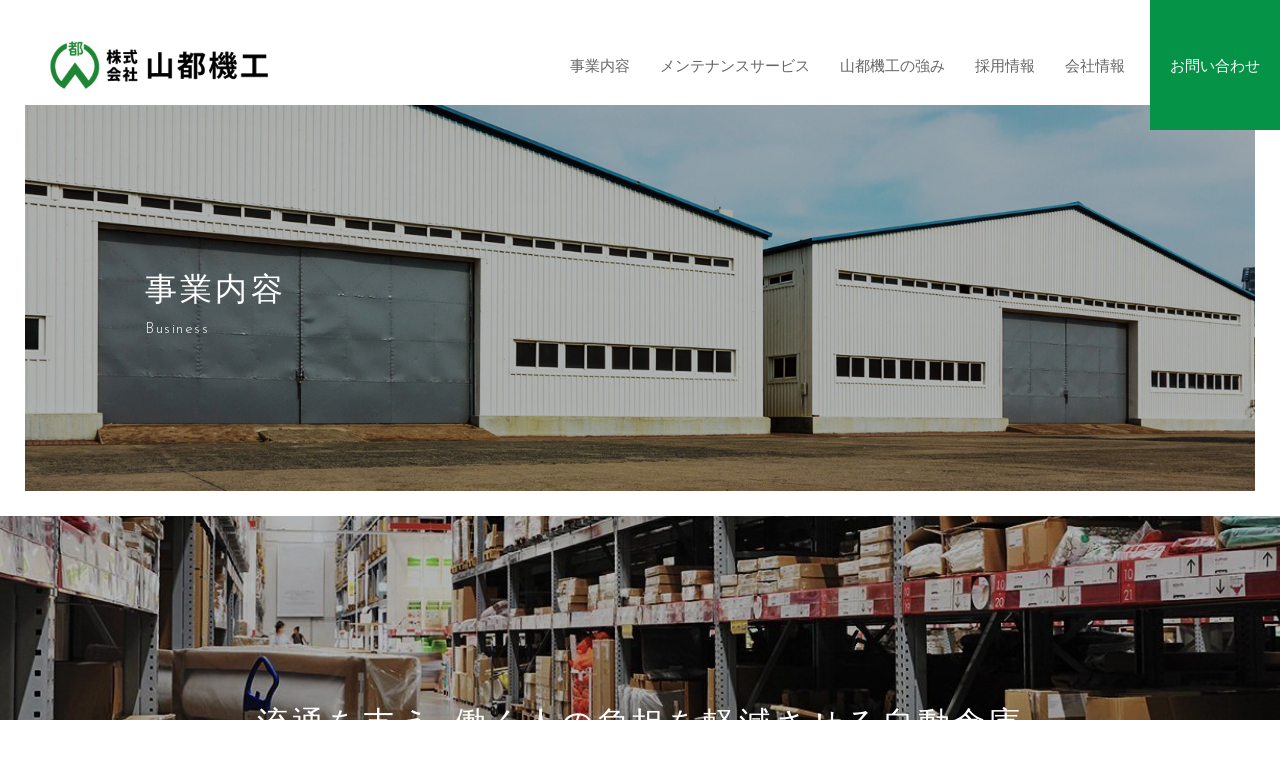

--- FILE ---
content_type: text/html; charset=utf-8
request_url: https://www.yamato69.com/business
body_size: 10593
content:
<!DOCTYPE html>
<html lang="ja">
<head>
  <title>事業内容 | 株式会社山都機工</title>
  <link rel="preload" href="//ajax.googleapis.com/ajax/libs/jquery/3.6.3/jquery.min.js" as="script">

    <link rel="preload" href="//s1.crcn.jp/stylesheets/new_font_face.css" as="style">
    <link rel="preload" href="//s1.crcn.jp/stylesheets/preset.css" as="style">
    <link rel="preload" href="//s1.crcn.jp/section/section_base.css" as="style">
    <link rel="preload" href="//s1.crcn.jp/stylesheets/common_site.css" as="style">
    <link rel="preload" href="//s1.crcn.jp/gnavs/gnav_wide_block/style.css" as="style">
    <link rel="preload" href="//cdnjs.cloudflare.com/ajax/libs/animate.css/3.5.2/animate.min.css" as="style">
    <link rel="preload" href="//s1.crcn.jp/stylesheets/output.css" as="style">
    <link rel="preload" href="/business.css" as="style">

      <link rel="preload" href="//s1.crcn.jp/javascripts/sections/scroll_observe.js" as="script">
      <link rel="preload" href="//s1.crcn.jp/javascripts/sections/gnav_methods.js" as="script">
      <link rel="preload" href="//s1.crcn.jp/javascripts/application.js" as="script">
      <link rel="preload" href="//s1.crcn.jp/javascripts/common_site.js" as="script">
      <link rel="preload" href="//s1.crcn.jp/javascripts/output.js" as="script">
      <link rel="preload" href="/site/components/override.js" as="script">

  <meta charset="utf-8">
  <meta name="viewport" content="width=device-width,initial-scale=1.0,minimum-scale=1.0,maximum-scale=1.0,user-scalable=no">
  <meta name="format-detection" content="telephone=no">
  <!-- Google tag (gtag.js) -->
<script async src="https://www.googletagmanager.com/gtag/js?id=G-PTF3LW1455"></script>
<script>
  window.dataLayer = window.dataLayer || [];
  function gtag(){dataLayer.push(arguments);}
  gtag('js', new Date());

  gtag('config', 'G-PTF3LW1455');
</script>
  <meta name='description' content='株式会社山都機工の事業内容ページです。弊社では、自動倉庫機械の設置やベルトコンベアーの据付を行っています。製品の管理や物流品質の維持、作業員の負担軽減を検討中の方はご連絡ください。大阪府門真市を拠点に全国対応いたします。'>
  <meta property="og:locale" content="ja_JP" />
  <meta property="og:site_name" content="株式会社山都機工" />
  <meta property="og:type" content="article" />
  <meta property="og:title" content="事業内容" /><meta name="twitter:title" content="事業内容" />
  <meta property="og:description" content="株式会社山都機工の事業内容ページです。弊社では、自動倉庫機械の設置やベルトコンベアーの据付を行っています。製品の管理や物流品質の維持、作業員の負担軽減を検討中の方はご連絡ください。大阪府門真市を拠点に全国対応いたします。" /><meta name="twitter:description" content="株式会社山都機工の事業内容ページです。弊社では、自動倉庫機械の設置やベルトコンベアーの据付を行っています。製品の管理や物流品質の維持、作業員の負担軽減を検討中の方はご連絡ください。大阪府門真市を拠点に全国対応いたします。" />
    <meta property="og:image" content="https://s3-ap-northeast-1.amazonaws.com/flamingo-production/uploads/storage/image/file/122300/optimized_QCFl4CRJtjCaQW5MuqUbow.png" /><meta name="twitter:image" content="https://s3-ap-northeast-1.amazonaws.com/flamingo-production/uploads/storage/image/file/122300/optimized_QCFl4CRJtjCaQW5MuqUbow.png" />
  <meta property="og:url" content="https://www.yamato69.com/business" />
  <link rel="shortcut icon" href="https://s3-ap-northeast-1.amazonaws.com/flamingo-production/uploads/storage/image/file/122298/gjaxjVl7SaQpKzU5AYu7PA.png"/>
    <link rel="stylesheet" media="all" href="//s1.crcn.jp/stylesheets/new_font_face.css"/>
    <link rel="stylesheet" media="all" href="//s1.crcn.jp/stylesheets/preset.css"/>
    <link rel="stylesheet" media="all" href="//s1.crcn.jp/section/section_base.css"/>
    <link rel="stylesheet" media="all" href="//s1.crcn.jp/stylesheets/common_site.css"/>
    <link rel="stylesheet" media="all" href="//s1.crcn.jp/gnavs/gnav_wide_block/style.css"/>
    <link rel="stylesheet" media="all" href="//cdnjs.cloudflare.com/ajax/libs/animate.css/3.5.2/animate.min.css"/>
    <link rel="stylesheet" media="all" href="//s1.crcn.jp/stylesheets/output.css"/>
    <link rel="stylesheet" media="all" href="/business.css"/>
  <script src="//ajax.googleapis.com/ajax/libs/jquery/3.6.3/jquery.min.js"></script>
      <script src="//s1.crcn.jp/javascripts/sections/scroll_observe.js"></script>
      <script src="//s1.crcn.jp/javascripts/sections/gnav_methods.js"></script>
      <script src="//s1.crcn.jp/javascripts/application.js"></script>
      <script src="//s1.crcn.jp/javascripts/common_site.js"></script>
      <script src="//s1.crcn.jp/javascripts/output.js"></script>
      <script src="/site/components/override.js"></script>

  <script async src="https://www.googletagmanager.com/gtag/js?id=G-PTF3LW1455"></script>
<script>
  window.dataLayer = window.dataLayer || [];
  function gtag(){dataLayer.push(arguments);}
  gtag('js', new Date());
  gtag('config', 'G-PTF3LW1455');
</script>

  
  <script src="/packs/application-fab33ae27dce79933038.js" async="async"></script>
  <script>
    document.addEventListener("DOMContentLoaded",(function(){"loading"in HTMLImageElement.prototype&&document.querySelectorAll('img[loading="lazy"]').forEach((function(e){e.src=e.dataset.src,1==e.classList.contains("lazyload")&&e.classList.remove("lazyload")}))}),!1);
  </script>
  <script async defer src="https://cdnjs.cloudflare.com/ajax/libs/lazysizes/5.3.1/plugins/unveilhooks/ls.unveilhooks.min.js"></script>
  <script async defer src="https://cdnjs.cloudflare.com/ajax/libs/lazysizes/5.3.1/lazysizes.min.js"></script>
  <script type="application/ld+json">{"@context":"https://schema.org/","@type":"WebSite","name":"株式会社山都機工","url":"https://www.yamato69.com"}</script>
</head>
  <body id="template-residence" data-page_event="&quot;null&quot;" class="animation-on page-business">

<div id="content-wrapper">
  <div id="section-wrapper">
    <div id="section-overlay"></div>
    
      <section 
        id="section_204284" 
        data-section_id="204284" 
        data-section_template_id="735" 
        data-section_klass="normal"
    ><div class="content"><div class="h1_left title_section section_name width-limit image-bg" style="background-image: url(https://d1i7na1hjknxjq.cloudfront.net/uploads/storage/image/file/122331/YXezqCUkcPn6qFTha9Dh5g.jpg);" data-image_identify="5649b547-380b-4e8b-9ba5-ae5493442e8e" data-section_category="{}"><div class="section-image_bg bg-cover" style="background-image: url(); opacity: .6;"></div><div class="spaceable spaceable-top spacer-section" style="padding-bottom: 200px"></div><div class="section_inner animation"><div class="headding_wrap"><h1 class="headding section_h3 editable" data-align="" data-font_size="" data-letter_spacing="" data-line_height="" style="">事業内容</h1></div><div class="subtitle_wrap"><div class="subtitle editable" data-align="" data-font_size="" data-letter_spacing="" data-line_height="" style="">Business</div></div></div><div class="spaceable spaceable-bottom spacer-section" style="padding-bottom: 100px"></div></div></div></section><section 
        id="section_204726" 
        data-section_id="204726" 
        data-section_template_id="85" 
        data-section_klass="normal"
    ><div class="content"><div class="fit_card_one section_name image-bg" style="background-color: transparent;background-image: url(https://d1i7na1hjknxjq.cloudfront.net/uploads/storage/image/file/122301/mtiHSIkTsGABHu0k5ewQyA.jpg);" data-image_identify="cc851d42-aca6-4175-82f4-9feb14a71aae" data-section_category="{}"><div class="section-image_bg bg-cover" style="background-image: url(); opacity: .6;"></div><div class="spaceable spaceable-top spacer-section" style="padding-bottom: 0px"></div><div class="section_inner"><div class="image-side spacer-item_wrap animation"><div class="spaceable spaceable-top spacer-item" style="padding-bottom: 0px"></div><div class="image-side_inner"><div class="image-side_bg"><div class="image-frame-bg left-icon" style="background-color:;"><div class="frame-image" style='opacity: 1; background-image: url("https://d1i7na1hjknxjq.cloudfront.net/uploads/storage/image/file/122104/optimized_QTQ4VtUI0oXfjEVVdwMmDA.jpg");'></div></div></div><div class="image-side_text"><div class="spacer-item_wrap"><div class="spaceable spaceable-top spacer-item" style="padding-bottom: 0px"></div><div class="editable_wrap headding_wrap"><div class="editable headding title" data-align="" data-font_size="" data-letter_spacing="" data-line_height="" style="">流通を支え、働く人の負担を軽減させる自動倉庫</div></div><div class="spaceable spaceable-bottom spacer-item" style="padding-bottom: 0px"></div></div><div class="spacer-item_wrap"><div class="editable_wrap subtitle_wrap subtitle_wrap_basic"><div class="subtitle editable" data-align="" data-font_size="" data-letter_spacing="" data-line_height="" style="">物流業界の未来をつなげる、自動倉庫の導入は山都機工にお任せください</div></div><div class="spaceable spaceable-top spacer-item" style="padding-bottom: 0px"></div></div></div></div><div class="spaceable spaceable-bottom spacer-item" style="padding-bottom: 0px"></div></div><div class="text-side section-content animation"><div class="text-side_bg"><div class="image-frame-bg bottom-icon" style="background-color: #fff; opacity: 1"><div class="frame-image" style=""></div></div></div><div class="spaceable spaceable-top spacer-content" style="padding-bottom: 35px"></div><div class="text-side_inner"><div class="spacer-item_wrap"><div class="spaceable spaceable-top spacer-item" style="padding-bottom: 0px"></div><div class="editable_wrap headding_wrap"><h3 class="section_h3 editable headding" data-align="" data-font_size="" data-letter_spacing="" data-line_height="" style="">自動倉庫とは？</h3></div><div class="spaceable spaceable-bottom spacer-item" style="padding-bottom: 5px"></div></div><div class="spacer-item_wrap"><div class="editable_wrap subtitle_wrap subtitle_wrap_basic"><div class="subtitle editable" data-align="" data-font_size="" data-letter_spacing="" data-line_height="" style="">Automated warehouse</div></div><div class="spaceable spaceable-top spacer-item" style="padding-bottom: 20px"></div></div><div class="spacer-item_wrap"><div class="editable_wrap letter_wrap letter_wrap_basic"><div class="editable letter" data-align="" data-font_size="" data-letter_spacing="" data-line_height="" style="">自動倉庫とは、製品の受け入れから保管、出荷までの流れをオートメーションシステムによって一元管理する倉庫を指します。倉庫内にスタッカークレーンや制御・管理装置を配備することで、これまで人手がいないと難しかった作業もまとめて自動化させることができます。<div>倉庫の形状や製品に合わせて最適な管理システムを構築することも可能です。</div></div></div><div class="spaceable spacer-item" style="padding-bottom: 25px"></div></div><div class="spacer-item_wrap"><div class="section_btn"><div class="linker"><a data-linktype="inside" data-linkevent="" class="btn-hide" style='font-family: YakuHanJP, "Helvetica Neue", Roboto, "Droid Sans", "Noto Sans Japanese", "Hiragino Sans", "Hiragino Kaku Gothic ProN", "Yu Gothic", YuGothic, Meiryo, sans-serif; background-color: rgb(51, 51, 51); border-color: rgb(255, 255, 255); color: rgb(255, 255, 255); border-width: 0px; border-style: none;'>詳細を見る</a></div></div><div class="spaceable spacer-item" style="padding-bottom: 25px"></div></div></div></div></div><div class="spaceable spaceable-bottom spacer-section" style="padding-bottom: 60px"></div></div></div></section><section id="section_204332" data-section_id="204332" data-section_template_id="35" data-section_klass="normal"><div class="content"><div style="background-color: transparent;" class="title_sub title_section section_name width-limit image-bg lazyload" data-bg="https://d1i7na1hjknxjq.cloudfront.net/uploads/storage/image/file/122297/S7pIc88fRzptWod9xn_X5Q.png" data-image_identify="044be79d-69c9-45d3-a8e9-88f94c255ca9" data-section_category="{}"><div class="section-image_bg bg-cover" style="background-image: url(); opacity: .6;"></div><div class="spaceable spaceable-top spacer-section" style="padding-bottom: 30px"></div><div class="section_inner animation"><div class="text-side subtitle_wrap"><div class="spacer-item_wrap"><div class="spaceable spaceable-top spacer-item" style="padding-bottom: 20px"></div><div class="editable_wrap headding_wrap"><h3 class="section_h3 editable headding" data-align="" data-font_size="" data-letter_spacing="" data-line_height="" style="">自動倉庫機械
の設置<br></h3></div></div><div class="subtitle editable" data-align="" data-font_size="" data-letter_spacing="" data-line_height="" style="">主として導入される自動倉庫の一例</div></div></div><div class="spaceable spaceable-bottom spacer-section" style="padding-bottom: 20px"></div></div></div></section><section id="section_204333" data-section_id="204333" data-section_template_id="723" data-section_klass="normal"><div class="content"><div style="background-color: transparent;" class="half_wide_limited_height half rv_section section_name image-bg lazyload" data-bg="https://d1i7na1hjknxjq.cloudfront.net/uploads/storage/image/file/122301/mtiHSIkTsGABHu0k5ewQyA.jpg" data-image_identify="cc851d42-aca6-4175-82f4-9feb14a71aae" data-section_category="{}"><div class="section-image_bg bg-cover" style="background-image: url(); opacity: .6;"></div><div class="spaceable spaceable-top spacer-section" style="padding-bottom: 60px"></div><div class="section_inner"><div class="duplicatable"><div class="duplicatable-original"><div class="spaceable spaceable-top spacer-content" style="padding-bottom: 0px"></div><div class="duplicatable-content_inner animation"><div class="image-side"><div class="image-side_inner"><div class="image-frame-bg center-icon" style="background-color:;"><div style="; opacity: 1" class="frame-image lazyload" data-bg="//s1.crcn.jp/section/images/half_wide_limited.jpg"></div></div></div></div><div class="text-side section-content"><div class="spaceable spaceable-top spacer-content" style="padding-bottom: 50px"></div><div class="text-side_inner"><div class="spacer-item_wrap"><div class="spaceable spaceable-top spacer-item" style="padding-bottom: 0px"></div><div class="editable_wrap headding_wrap"><h3 class="section_h3 editable headding" data-align="" data-font_size="" data-letter_spacing="" data-line_height="" style="">タイトルを入力してください</h3></div><div class="spaceable spaceable-bottom spacer-item" style="padding-bottom: 5px"></div></div><div class="spacer-item_wrap"><div class="editable_wrap subtitle_wrap subtitle_wrap_basic"><div class="subtitle editable" data-align="" data-font_size="" data-letter_spacing="" data-line_height="" style="">サブタイトルを入力してください</div></div><div class="spaceable spaceable-top spacer-item" style="padding-bottom: 20px"></div></div><div class="spacer-item_wrap"><div class="editable_wrap letter_wrap letter_wrap_basic"><div class="editable letter" data-align="" data-font_size="" data-letter_spacing="" data-line_height="" style="">テキストの例です。ここをクリックしてクリックしてテキストを編集してください。テキストの例です。ここをクリックしてクリックしてテキストを編集してください。</div></div><div class="spaceable spacer-item" style="padding-bottom: 25px"></div></div><div class="spacer-item_wrap"><div class="section_btn"><div class="linker"><a>詳細を見る</a></div></div><div class="spaceable spacer-item" style="padding-bottom: 0px"></div></div></div><div class="spaceable spaceable-bottom spacer-content" style="padding-bottom: 50px"></div></div></div><div class="duplicatable-functions"><div class="duplicatable-delete"><i class="material-icons close"></i></div><div class="duplicatable-handle"><i class="material-icons drag_handle"></i></div></div></div><div class="duplicatable-container"><div class="duplicatable-content"><div class="spaceable spaceable-top spacer-content" style="padding-bottom: 0px"></div><div class="duplicatable-content_inner animation"><div class="image-side"><div class="image-side_inner"><div class="image-frame-bg center-icon" style="background-color:;"><div style="opacity: 1; " class="frame-image lazyload" data-bg="https://d1i7na1hjknxjq.cloudfront.net/uploads/storage/image/file/122105/optimized_buuDApHbBnTXr5mfiMCo-Q.jpg"></div></div></div></div><div class="text-side section-content"><div class="spaceable spaceable-top spacer-content" style="padding-bottom: 50px"></div><div class="text-side_inner"><div class="spacer-item_wrap"><div class="spaceable spaceable-top spacer-item" style="padding-bottom: 0px"></div><div class="editable_wrap headding_wrap"><h3 class="section_h3 editable headding" data-align="" data-font_size="" data-letter_spacing="" data-line_height="" style="">パレット型自動倉庫</h3></div><div class="spaceable spaceable-bottom spacer-item" style="padding-bottom: 5px"></div></div><div class="spacer-item_wrap"><div class="editable_wrap subtitle_wrap subtitle_wrap_basic"><div class="subtitle editable" data-align="" data-font_size="" data-letter_spacing="" data-line_height="" style="">Pallet</div></div><div class="spaceable spaceable-top spacer-item" style="padding-bottom: 20px"></div></div><div class="spacer-item_wrap"><div class="editable_wrap letter_wrap letter_wrap_basic"><div class="editable letter" data-align="" data-font_size="" data-letter_spacing="" data-line_height="" style="">パレット単位で製品を保管できる立体の自動倉庫です。<div>ラックとクレーンを一体化させており、天井までの空間を有効活用しています。建物との一体型もありますが、既設の倉庫に取り付けることも可能です。</div></div></div><div class="spaceable spacer-item" style="padding-bottom: 25px"></div></div><div class="spacer-item_wrap"><div class="section_btn"><div class="linker"><a data-linktype="inside" data-linkevent="" class="btn-hide" style='font-family: YakuHanJP, "Helvetica Neue", Roboto, "Droid Sans", "Noto Sans Japanese", "Hiragino Sans", "Hiragino Kaku Gothic ProN", "Yu Gothic", YuGothic, Meiryo, sans-serif; background-color: rgb(51, 51, 51); border-color: rgb(255, 255, 255); color: rgb(255, 255, 255); border-width: 0px; border-style: none;'>詳細を見る</a></div></div><div class="spaceable spacer-item" style="padding-bottom: 0px"></div></div></div><div class="spaceable spaceable-bottom spacer-content" style="padding-bottom: 50px"></div></div></div><div class="duplicatable-functions"><div class="duplicatable-delete"><i class="material-icons close"></i></div><div class="duplicatable-handle"><i class="material-icons drag_handle"></i></div></div></div><div class="duplicatable-content"><div class="spaceable spaceable-top spacer-content" style="padding-bottom: 0px"></div><div class="duplicatable-content_inner animation"><div class="image-side"><div class="image-side_inner"><div class="image-frame-bg center-icon" style="background-color:;"><div style="opacity: 1; " class="frame-image lazyload" data-bg="https://d1i7na1hjknxjq.cloudfront.net/uploads/storage/image/file/122482/optimized_QCFvMOUONF4QN5ThGoeuqg.jpg"></div></div></div></div><div class="text-side section-content"><div class="spaceable spaceable-top spacer-content" style="padding-bottom: 50px"></div><div class="text-side_inner"><div class="spacer-item_wrap"><div class="spaceable spaceable-top spacer-item" style="padding-bottom: 0px"></div><div class="editable_wrap headding_wrap"><h3 class="section_h3 editable headding" data-align="" data-font_size="" data-letter_spacing="" data-line_height="" style="">バケット型自動倉庫</h3></div><div class="spaceable spaceable-bottom spacer-item" style="padding-bottom: 5px"></div></div><div class="spacer-item_wrap"><div class="editable_wrap subtitle_wrap subtitle_wrap_basic"><div class="subtitle editable" data-align="" data-font_size="" data-letter_spacing="" data-line_height="" style="">Bucket</div></div><div class="spaceable spaceable-top spacer-item" style="padding-bottom: 20px"></div></div><div class="spacer-item_wrap"><div class="editable_wrap letter_wrap letter_wrap_basic"><div class="editable letter" data-align="" data-font_size="" data-letter_spacing="" data-line_height="" style="">バケット型自動倉庫は不定形の製品などを小型バケットに収納し、保管できるタイプの自動倉庫です。<div>細かい部品が多品種にも及ぶ場合や、軽重量の製品をまとめて物品管理したい場合に向いています。</div></div></div><div class="spaceable spacer-item" style="padding-bottom: 25px"></div></div><div class="spacer-item_wrap"><div class="section_btn"><div class="linker"><a data-linktype="inside" data-linkevent="" class="btn-hide" style='font-family: YakuHanJP, "Helvetica Neue", Roboto, "Droid Sans", "Noto Sans Japanese", "Hiragino Sans", "Hiragino Kaku Gothic ProN", "Yu Gothic", YuGothic, Meiryo, sans-serif; background-color: rgb(51, 51, 51); border-color: rgb(255, 255, 255); color: rgb(255, 255, 255); border-width: 0px; border-style: none;'>詳細を見る</a></div></div><div class="spaceable spacer-item" style="padding-bottom: 0px"></div></div></div><div class="spaceable spaceable-bottom spacer-content" style="padding-bottom: 50px"></div></div></div><div class="duplicatable-functions"><div class="duplicatable-delete"><i class="material-icons close"></i></div><div class="duplicatable-handle"><i class="material-icons drag_handle"></i></div></div></div></div><div class="add-btn"><div class="duplicatable-add inside"><i class="material-icons playlist_add"></i>項目を追加</div></div></div></div><div class="spaceable spaceable-bottom spacer-section" style="padding-bottom: 60px"></div></div></div></section><section id="section_204749" data-section_id="204749" data-section_template_id="35" data-section_klass="normal"><div class="content"><div style="background-color: transparent;" class="title_sub title_section section_name width-limit image-bg lazyload" data-bg="https://d1i7na1hjknxjq.cloudfront.net/uploads/storage/image/file/122297/S7pIc88fRzptWod9xn_X5Q.png" data-image_identify="044be79d-69c9-45d3-a8e9-88f94c255ca9" data-section_category="{}"><div class="section-image_bg bg-cover" style="background-image: url(); opacity: .6;"></div><div class="spaceable spaceable-top spacer-section" style="padding-bottom: 30px"></div><div class="section_inner animation"><div class="text-side subtitle_wrap"><div class="spacer-item_wrap"><div class="spaceable spaceable-top spacer-item" style="padding-bottom: 20px"></div><div class="editable_wrap headding_wrap"><h3 class="section_h3 editable headding" data-align="" data-font_size="" data-letter_spacing="" data-line_height="" style="">自動倉庫の導入メリット</h3></div></div><div class="subtitle editable" data-align="" data-font_size="" data-letter_spacing="" data-line_height="" style="">Merit</div></div></div><div class="spaceable spaceable-bottom spacer-section" style="padding-bottom: 20px"></div></div></div></section><section id="section_204751" data-section_id="204751" data-section_template_id="722" data-section_klass="normal"><div class="content"><div class="half_limited_height rv_section section_name width-limit color-bg" style="background-color: rgb(244, 244, 244);background-image: none;" data-section_category="{}"><div class="section-image_bg bg-cover" style="background-image: url(); opacity: .6;"></div><div class="spaceable spaceable-top spacer-section" style="padding-bottom: 60px"></div><div class="section_inner"><div class="duplicatable"><div class="duplicatable-original"><div class="spaceable spaceable-top spacer-content" style="padding-bottom: 0px"></div><div class="duplicatable-content_inner animation"><div class="image-side"><div class="image-side_inner"><div class="image-frame-bg center-icon" style="background-color:;"><div style=" opacity: 1" class="frame-image lazyload" data-bg="//s1.crcn.jp/section/images/half_limited.jpg"></div></div></div></div><div class="text-side section-content"><div class="spaceable spaceable-top spacer-content" style="padding-bottom: 15px"></div><div class="text-side_inner"><div class="spacer-item_wrap"><div class="spaceable spaceable-top spacer-item" style="padding-bottom: 0px"></div><div class="editable_wrap headding_wrap"><h3 class="section_h3 editable headding" data-align="" data-font_size="" data-letter_spacing="" data-line_height="" style="">タイトルを入力してください</h3></div><div class="spaceable spaceable-bottom spacer-item" style="padding-bottom: 5px"></div></div><div class="spacer-item_wrap"><div class="editable_wrap subtitle_wrap subtitle_wrap_basic"><div class="subtitle editable" data-align="" data-font_size="" data-letter_spacing="" data-line_height="" style="">サブタイトルを入力してください</div></div><div class="spaceable spaceable-top spacer-item" style="padding-bottom: 20px"></div></div><div class="spacer-item_wrap"><div class="editable_wrap letter_wrap letter_wrap_basic"><div class="editable letter" data-align="" data-font_size="" data-letter_spacing="" data-line_height="" style="">テキストの例です。ここをクリックしてクリックしてテキストを編集してください。テキストの例です。ここをクリックしてクリックしてテキストを編集してください。</div></div><div class="spaceable spacer-item" style="padding-bottom: 25px"></div></div><div class="spacer-item_wrap"><div class="section_btn"><div class="linker"><a>詳細を見る</a></div></div><div class="spaceable spacer-item" style="padding-bottom: 0px"></div></div></div><div class="spaceable spaceable-bottom spacer-content" style="padding-bottom: 25px"></div></div></div><div class="duplicatable-functions"><div class="duplicatable-delete"><i class="material-icons close"></i></div><div class="duplicatable-handle"><i class="material-icons drag_handle"></i></div></div></div><div class="duplicatable-container"><div class="duplicatable-content"><div class="spaceable spaceable-top spacer-content" style="padding-bottom: 0px"></div><div class="duplicatable-content_inner animation"><div class="image-side"><div class="image-side_inner"><div class="image-frame-bg center-icon" style="background-color:;"><div style="opacity: 1; " class="frame-image lazyload" data-bg="https://d1i7na1hjknxjq.cloudfront.net/uploads/storage/image/file/122108/optimized_3Ko5z5Fqdsc_ZsqP8o129A.jpg"></div></div></div></div><div class="text-side section-content"><div class="spaceable spaceable-top spacer-content" style="padding-bottom: 15px"></div><div class="text-side_inner"><div class="spacer-item_wrap"><div class="spaceable spaceable-top spacer-item" style="padding-bottom: 0px"></div><div class="editable_wrap headding_wrap"><h3 class="section_h3 editable headding" data-align="" data-font_size="" data-letter_spacing="" data-line_height="" style="">作業員の負担を減らせる</h3></div><div class="spaceable spaceable-bottom spacer-item" style="padding-bottom: 5px"></div></div><div class="spacer-item_wrap"><div class="editable_wrap subtitle_wrap subtitle_wrap_basic"><div class="subtitle editable" data-align="" data-font_size="" data-letter_spacing="" data-line_height="" style=""></div></div><div class="spaceable spaceable-top spacer-item" style="padding-bottom: 20px"></div></div><div class="spacer-item_wrap"><div class="editable_wrap letter_wrap letter_wrap_basic"><div class="editable letter" data-align="" data-font_size="" data-letter_spacing="" data-line_height="" style="">冷蔵倉庫や危険物が保管されている倉庫など、作業員にとって労働環境が悪い倉庫もあります。自動倉庫を導入すれば、作業員の負担を大きく減らせるでしょう。</div></div><div class="spaceable spacer-item" style="padding-bottom: 25px"></div></div><div class="spacer-item_wrap"><div class="section_btn"><div class="linker"><a data-linktype="inside" data-linkevent="" class="btn-hide" style='font-family: YakuHanJP, "Helvetica Neue", Roboto, "Droid Sans", "Noto Sans Japanese", "Hiragino Sans", "Hiragino Kaku Gothic ProN", "Yu Gothic", YuGothic, Meiryo, sans-serif; background-color: rgb(51, 51, 51); border-color: rgb(255, 255, 255); color: rgb(255, 255, 255); border-width: 0px; border-style: none;'>詳細を見る</a></div></div><div class="spaceable spacer-item" style="padding-bottom: 0px"></div></div></div><div class="spaceable spaceable-bottom spacer-content" style="padding-bottom: 25px"></div></div></div><div class="duplicatable-functions"><div class="duplicatable-delete"><i class="material-icons close"></i></div><div class="duplicatable-handle"><i class="material-icons drag_handle"></i></div></div></div><div class="duplicatable-content"><div class="spaceable spaceable-top spacer-content" style="padding-bottom: 0px"></div><div class="duplicatable-content_inner animation"><div class="image-side"><div class="image-side_inner"><div class="image-frame-bg center-icon" style="background-color:;"><div style="opacity: 1; " class="frame-image lazyload" data-bg="https://d1i7na1hjknxjq.cloudfront.net/uploads/storage/image/file/122109/optimized_ktgEZtESYBi5_Oh9B5irtA.jpg"></div></div></div></div><div class="text-side section-content"><div class="spaceable spaceable-top spacer-content" style="padding-bottom: 15px"></div><div class="text-side_inner"><div class="spacer-item_wrap"><div class="spaceable spaceable-top spacer-item" style="padding-bottom: 0px"></div><div class="editable_wrap headding_wrap"><h3 class="section_h3 editable headding" data-align="" data-font_size="" data-letter_spacing="" data-line_height="" style="">ヒューマンエラー減少</h3></div><div class="spaceable spaceable-bottom spacer-item" style="padding-bottom: 5px"></div></div><div class="spacer-item_wrap"><div class="editable_wrap subtitle_wrap subtitle_wrap_basic"><div class="subtitle editable" data-align="" data-font_size="" data-letter_spacing="" data-line_height="" style=""></div></div><div class="spaceable spaceable-top spacer-item" style="padding-bottom: 20px"></div></div><div class="spacer-item_wrap"><div class="editable_wrap letter_wrap letter_wrap_basic"><div class="editable letter" data-align="" data-font_size="" data-letter_spacing="" data-line_height="" style="">人間が作業する以上ヒューマンエラーは起こり得ます。特に商品の取り違えは発生しやすいミスですが、自動倉庫ならヒューマンエラーによるトラブルを減少できます。</div></div><div class="spaceable spacer-item" style="padding-bottom: 25px"></div></div><div class="spacer-item_wrap"><div class="section_btn"><div class="linker"><a data-linktype="inside" data-linkevent="" class="btn-hide" style='font-family: YakuHanJP, "Helvetica Neue", Roboto, "Droid Sans", "Noto Sans Japanese", "Hiragino Sans", "Hiragino Kaku Gothic ProN", "Yu Gothic", YuGothic, Meiryo, sans-serif; background-color: rgb(51, 51, 51); border-color: rgb(255, 255, 255); color: rgb(255, 255, 255); border-width: 0px; border-style: none;'>詳細を見る</a></div></div><div class="spaceable spacer-item" style="padding-bottom: 0px"></div></div></div><div class="spaceable spaceable-bottom spacer-content" style="padding-bottom: 25px"></div></div></div><div class="duplicatable-functions"><div class="duplicatable-delete"><i class="material-icons close"></i></div><div class="duplicatable-handle"><i class="material-icons drag_handle"></i></div></div></div><div class="duplicatable-content"><div class="spaceable spaceable-top spacer-content" style="padding-bottom: 0px"></div><div class="duplicatable-content_inner animation"><div class="image-side"><div class="image-side_inner"><div class="image-frame-bg center-icon" style="background-color:;"><div style="opacity: 1; " class="frame-image lazyload" data-bg="https://d1i7na1hjknxjq.cloudfront.net/uploads/storage/image/file/122110/optimized_SBswq23NPiDJdH5AR-qNjg.jpg"></div></div></div></div><div class="text-side section-content"><div class="spaceable spaceable-top spacer-content" style="padding-bottom: 15px"></div><div class="text-side_inner"><div class="spacer-item_wrap"><div class="spaceable spaceable-top spacer-item" style="padding-bottom: 0px"></div><div class="editable_wrap headding_wrap"><h3 class="section_h3 editable headding" data-align="" data-font_size="" data-letter_spacing="" data-line_height="" style="">作業の効率化</h3></div><div class="spaceable spaceable-bottom spacer-item" style="padding-bottom: 5px"></div></div><div class="spacer-item_wrap"><div class="editable_wrap subtitle_wrap subtitle_wrap_basic"><div class="subtitle editable" data-align="" data-font_size="" data-letter_spacing="" data-line_height="" style=""></div></div><div class="spaceable spaceable-top spacer-item" style="padding-bottom: 20px"></div></div><div class="spacer-item_wrap"><div class="editable_wrap letter_wrap letter_wrap_basic"><div class="editable letter" data-align="" data-font_size="" data-letter_spacing="" data-line_height="" style="">入出庫作業を繰り返し行えば疲れも出て、ミスや作業効率の悪化につながります。自動倉庫システムであればスムーズな入出庫が可能であり、作業効率を向上させられるでしょう。</div></div><div class="spaceable spacer-item" style="padding-bottom: 25px"></div></div><div class="spacer-item_wrap"><div class="section_btn"><div class="linker"><a data-linktype="inside" data-linkevent="" class="btn-hide" style='font-family: YakuHanJP, "Helvetica Neue", Roboto, "Droid Sans", "Noto Sans Japanese", "Hiragino Sans", "Hiragino Kaku Gothic ProN", "Yu Gothic", YuGothic, Meiryo, sans-serif; background-color: rgb(51, 51, 51); border-color: rgb(255, 255, 255); color: rgb(255, 255, 255); border-width: 0px; border-style: none;'>詳細を見る</a></div></div><div class="spaceable spacer-item" style="padding-bottom: 0px"></div></div></div><div class="spaceable spaceable-bottom spacer-content" style="padding-bottom: 25px"></div></div></div><div class="duplicatable-functions"><div class="duplicatable-delete"><i class="material-icons close"></i></div><div class="duplicatable-handle"><i class="material-icons drag_handle"></i></div></div></div><div class="duplicatable-content"><div class="spaceable spaceable-top spacer-content" style="padding-bottom: 0px"></div><div class="duplicatable-content_inner animation"><div class="image-side"><div class="image-side_inner"><div class="image-frame-bg center-icon" style="background-color:;"><div style="opacity: 1; " class="frame-image lazyload" data-bg="https://d1i7na1hjknxjq.cloudfront.net/uploads/storage/image/file/122114/optimized_G3MJ-oz05h82gRJm44ykKA.jpg"></div></div></div></div><div class="text-side section-content"><div class="spaceable spaceable-top spacer-content" style="padding-bottom: 15px"></div><div class="text-side_inner"><div class="spacer-item_wrap"><div class="spaceable spaceable-top spacer-item" style="padding-bottom: 0px"></div><div class="editable_wrap headding_wrap"><h3 class="section_h3 editable headding" data-align="" data-font_size="" data-letter_spacing="" data-line_height="" style="">倉庫スペースが有効利用できる</h3></div><div class="spaceable spaceable-bottom spacer-item" style="padding-bottom: 5px"></div></div><div class="spacer-item_wrap"><div class="editable_wrap subtitle_wrap subtitle_wrap_basic"><div class="subtitle editable" data-align="" data-font_size="" data-letter_spacing="" data-line_height="" style=""></div></div><div class="spaceable spaceable-top spacer-item" style="padding-bottom: 20px"></div></div><div class="spacer-item_wrap"><div class="editable_wrap letter_wrap letter_wrap_basic"><div class="editable letter" data-align="" data-font_size="" data-letter_spacing="" data-line_height="" style="">自動倉庫は高さを活かした保管システムであるため、倉庫スペースを有効利用できます。さらに、通路分も倉庫スペースとして活用できます。</div></div><div class="spaceable spacer-item" style="padding-bottom: 25px"></div></div><div class="spacer-item_wrap"><div class="section_btn"><div class="linker"><a data-linktype="inside" data-linkevent="" class="btn-hide" style='font-family: YakuHanJP, "Helvetica Neue", Roboto, "Droid Sans", "Noto Sans Japanese", "Hiragino Sans", "Hiragino Kaku Gothic ProN", "Yu Gothic", YuGothic, Meiryo, sans-serif; background-color: rgb(51, 51, 51); border-color: rgb(255, 255, 255); color: rgb(255, 255, 255); border-width: 0px; border-style: none;'>詳細を見る</a></div></div><div class="spaceable spacer-item" style="padding-bottom: 0px"></div></div></div><div class="spaceable spaceable-bottom spacer-content" style="padding-bottom: 25px"></div></div></div><div class="duplicatable-functions"><div class="duplicatable-delete"><i class="material-icons close"></i></div><div class="duplicatable-handle"><i class="material-icons drag_handle"></i></div></div></div><div class="duplicatable-content"><div class="spaceable spaceable-top spacer-content" style="padding-bottom: 0px"></div><div class="duplicatable-content_inner animation"><div class="image-side"><div class="image-side_inner"><div class="image-frame-bg center-icon" style="background-color:;"><div style="opacity: 1; " class="frame-image lazyload" data-bg="https://d1i7na1hjknxjq.cloudfront.net/uploads/storage/image/file/122115/optimized_1eBqzbk1_ANKvnnAVewnRA.jpg"></div></div></div></div><div class="text-side section-content"><div class="spaceable spaceable-top spacer-content" style="padding-bottom: 15px"></div><div class="text-side_inner"><div class="spacer-item_wrap"><div class="spaceable spaceable-top spacer-item" style="padding-bottom: 0px"></div><div class="editable_wrap headding_wrap"><h3 class="section_h3 editable headding" data-align="" data-font_size="" data-letter_spacing="" data-line_height="" style="">物流品質を守る</h3></div><div class="spaceable spaceable-bottom spacer-item" style="padding-bottom: 5px"></div></div><div class="spacer-item_wrap"><div class="editable_wrap subtitle_wrap subtitle_wrap_basic"><div class="subtitle editable" data-align="" data-font_size="" data-letter_spacing="" data-line_height="" style=""></div></div><div class="spaceable spaceable-top spacer-item" style="padding-bottom: 20px"></div></div><div class="spacer-item_wrap"><div class="editable_wrap letter_wrap letter_wrap_basic"><div class="editable letter" data-align="" data-font_size="" data-letter_spacing="" data-line_height="" style="">自動倉庫のオートメーションシステムは、製品の先入れ・先出しの精度が向上します。物流品質の維持はもちろん、品質向上も実現できるのです。</div></div><div class="spaceable spacer-item" style="padding-bottom: 25px"></div></div><div class="spacer-item_wrap"><div class="section_btn"><div class="linker"><a data-linktype="inside" data-linkevent="" class="btn-hide" style='font-family: YakuHanJP, "Helvetica Neue", Roboto, "Droid Sans", "Noto Sans Japanese", "Hiragino Sans", "Hiragino Kaku Gothic ProN", "Yu Gothic", YuGothic, Meiryo, sans-serif; background-color: rgb(51, 51, 51); border-color: rgb(255, 255, 255); color: rgb(255, 255, 255); border-width: 0px; border-style: none;'>詳細を見る</a></div></div><div class="spaceable spacer-item" style="padding-bottom: 0px"></div></div></div><div class="spaceable spaceable-bottom spacer-content" style="padding-bottom: 25px"></div></div></div><div class="duplicatable-functions"><div class="duplicatable-delete"><i class="material-icons close"></i></div><div class="duplicatable-handle"><i class="material-icons drag_handle"></i></div></div></div></div><div class="add-btn"><div class="duplicatable-add inside"><i class="material-icons playlist_add"></i>項目を追加</div></div></div></div><div class="spaceable spaceable-bottom spacer-section" style="padding-bottom: 60px"></div></div></div></section><section id="section_204334" data-section_id="204334" data-section_template_id="35" data-section_klass="normal"><div class="content"><div style="background-color: transparent;" class="title_sub title_section section_name width-limit image-bg lazyload" data-bg="https://d1i7na1hjknxjq.cloudfront.net/uploads/storage/image/file/122297/S7pIc88fRzptWod9xn_X5Q.png" data-image_identify="044be79d-69c9-45d3-a8e9-88f94c255ca9" data-section_category="{}"><div class="section-image_bg bg-cover" style="background-image: url(); opacity: .6;"></div><div class="spaceable spaceable-top spacer-section" style="padding-bottom: 30px"></div><div class="section_inner animation"><div class="text-side subtitle_wrap"><div class="spacer-item_wrap"><div class="spaceable spaceable-top spacer-item" style="padding-bottom: 20px"></div><div class="editable_wrap headding_wrap"><h3 class="section_h3 editable headding" data-align="" data-font_size="" data-letter_spacing="" data-line_height="" style="">コンベアーの設置</h3></div></div><div class="subtitle editable" data-align="" data-font_size="" data-letter_spacing="" data-line_height="" style="">Conveyor</div></div></div><div class="spaceable spaceable-bottom spacer-section" style="padding-bottom: 20px"></div></div></div></section><section id="section_204336" data-section_id="204336" data-section_template_id="87" data-section_klass="normal"><div class="content"><div class="half_fit_card rv_section section_name bg-cover color-bg" style="background-color: transparent;background-image: none;" data-section_category="{}"><div class="section-image_bg bg-cover" opacity:></div><div class="spaceable spaceable-top spacer-section" style="padding-bottom: 0px"></div><div class="section_inner animation"><div class="image-side"><div class="image-frame-bg center-icon" style="background-color:;"><div style="opacity: 1; " class="frame-image lazyload" data-bg="https://d1i7na1hjknxjq.cloudfront.net/uploads/storage/image/file/122116/optimized_P9-5iIPH0QFxj3v7bjEunQ.jpg"></div></div></div><div class="text-side section-content"><div class="text-side_bg"><div class="image-frame-bg bottom-icon" style="background-color: #fff; opacity: .9"><div class="frame-image" style=""></div></div></div><div class="spaceable spaceable-top spacer-content" style="padding-bottom: 25px"></div><div class="text-side_inner"><div class="spacer-item_wrap"><div class="spaceable spaceable-top spacer-item" style="padding-bottom: 0px"></div><div class="editable_wrap headding_wrap"><h3 class="section_h3 editable headding" data-align="" data-font_size="" data-letter_spacing="" data-line_height="" style="">作業効率の向上に欠かせないコンベアー</h3></div><div class="spaceable spaceable-bottom spacer-item" style="padding-bottom: 5px"></div></div><div class="spacer-item_wrap"><div class="editable_wrap subtitle_wrap subtitle_wrap_basic"><div class="subtitle editable" data-align="" data-font_size="" data-letter_spacing="" data-line_height="" style=""></div></div><div class="spaceable spaceable-top spacer-item" style="padding-bottom: 20px"></div></div><div class="spacer-item_wrap"><div class="editable_wrap letter_wrap letter_wrap_basic"><div class="editable letter" data-align="" data-font_size="" data-letter_spacing="" data-line_height="" style="">倉庫内で作業効率を向上させるためには、コンベアーの存在は欠かせません。<div>主に運搬を目的に設置されますが、コンベアーで運搬しながら組み立て・加工を行うことも可能です。<span style="background-color: transparent; letter-spacing: 0.15em; font-size: 1.5rem;">弊社では、多種多様な製品を搬送する各種コンベアーの設置工事にも対応しています。</span></div><div><span style="background-color: transparent; letter-spacing: 0.15em; font-size: 1.5rem;">設置する現場の環境に合わせて、最適なご提案をいたしますので、お気軽にご相談ください。</span></div></div></div><div class="spaceable spacer-item" style="padding-bottom: 25px"></div></div><div class="spacer-item_wrap"><div class="section_btn"><div class="linker"><a data-linktype="inside" data-linkevent="" class="btn-hide" style='font-family: YakuHanJP, "Helvetica Neue", Roboto, "Droid Sans", "Noto Sans Japanese", "Hiragino Sans", "Hiragino Kaku Gothic ProN", "Yu Gothic", YuGothic, Meiryo, sans-serif; background-color: rgb(51, 51, 51); border-color: rgb(255, 255, 255); color: rgb(255, 255, 255); border-width: 0px; border-style: none;'>詳細を見る</a></div></div><div class="spaceable spacer-item" style="padding-bottom: 0px"></div></div></div><div class="spaceable spaceable-bottom spacer-content" style="padding-bottom: 40px"></div></div></div><div class="spaceable spaceable-bottom spacer-section" style="padding-bottom: 0px"></div></div></div></section><section id="section_204371" data-section_id="204371" data-section_template_id="35" data-section_klass="normal"><div class="content"><div class="title_sub title_section section_name width-limit color-bg" style="background-color: transparent;background-image: none;" data-section_category="{}"><div class="section-image_bg bg-cover" style="background-image: url(); opacity: .6;"></div><div class="spaceable spaceable-top spacer-section" style="padding-bottom: 30px"></div><div class="section_inner animation"><div class="text-side subtitle_wrap"><div class="spacer-item_wrap"><div class="spaceable spaceable-top spacer-item" style="padding-bottom: 20px"></div><div class="editable_wrap headding_wrap"><h3 class="section_h3 editable headding" data-align="" data-font_size="" data-letter_spacing="" data-line_height="" style="">倉庫増築・レイアウト変更</h3></div></div><div class="subtitle editable" data-align="" data-font_size="" data-letter_spacing="" data-line_height="" style="">Layout</div></div></div><div class="spaceable spaceable-bottom spacer-section" style="padding-bottom: 20px"></div></div></div></section><section id="section_204372" data-section_id="204372" data-section_template_id="733" data-section_klass="normal"><div class="content"><div style="background-color: transparent;" class="new_standard_content_two width-limit section_name image-bg lazyload" data-bg="https://d1i7na1hjknxjq.cloudfront.net/uploads/storage/image/file/122301/mtiHSIkTsGABHu0k5ewQyA.jpg" data-image_identify="cc851d42-aca6-4175-82f4-9feb14a71aae" data-section_category="{}"><div class="section-image_bg bg-cover" style="opacity: .6;"></div><div class="spaceable spaceable-top spacer-section" style="padding-bottom: 60px"></div><div class="section_inner"><div class="duplicatable"><div class="duplicatable-container"><div class="duplicatable-content"><div class="duplicatable-content_inner animation"><div class="image-side"><div class="image-frame center-icon"><div><img src="https://s1.crcn.jp/images/pf.png" data-src="https://d1i7na1hjknxjq.cloudfront.net/uploads/storage/image/file/122334/optimized_bLa0KUaGekx52nNEuvqscA.jpg" data-expand="100" alt="" class="lazyload" loading="lazy"></div></div></div><div class="text-side"><div class="text-side_bg"><div class="image-frame-bg bottom-icon" style="background: rgb(255, 255, 255);"><div class="frame-image" style="background-color: transparent; display: none;"></div></div></div><div class="text-side_inner"><div class="headding_wrap"><h3 class="headding section_h3 editable" data-align="" data-font_size="" data-letter_spacing="" data-line_height="" style="">倉庫増築・縮小</h3></div><div class="subtitle_wrap"><div class="subtitle editable" data-align="" data-font_size="" data-letter_spacing="" data-line_height="" style=""></div></div><div class="editable_wrap"><div class="letter editable" data-align="" data-font_size="" data-letter_spacing="" data-line_height="" style="">倉庫の増築・縮小を行う際の、倉庫内にある機械の解体や移設なども柔軟に対応しております。<div>丁寧かつ確実性を持って作業いたします。</div></div></div><div class="section_btn"><div class="linker"><a data-linktype="inside" data-linkevent="" class="btn-hide" style='font-family: YakuHanJP, "Helvetica Neue", Roboto, "Droid Sans", "Noto Sans Japanese", "Hiragino Sans", "Hiragino Kaku Gothic ProN", "Yu Gothic", YuGothic, Meiryo, sans-serif; background-color: rgb(51, 51, 51); border-color: rgb(255, 255, 255); color: rgb(255, 255, 255); border-width: 0px; border-style: none;'>詳細を見る</a></div></div></div></div></div></div><div class="duplicatable-content"><div class="duplicatable-content_inner animation"><div class="image-side"><div class="image-frame center-icon"><div><img src="https://s1.crcn.jp/images/pf.png" data-src="https://d1i7na1hjknxjq.cloudfront.net/uploads/storage/image/file/122126/optimized_5qph55VjJy1nWDVdvGmN3A.jpg" data-expand="100" alt="" class="lazyload" loading="lazy"></div></div></div><div class="text-side"><div class="text-side_bg"><div class="image-frame-bg bottom-icon" style="background: rgb(255, 255, 255);"><div class="frame-image" style="background-color: transparent; display: none;"></div></div></div><div class="text-side_inner"><div class="headding_wrap"><h3 class="headding section_h3 editable" data-align="" data-font_size="" data-letter_spacing="" data-line_height="" style="">レイアウト変更</h3></div><div class="subtitle_wrap"><div class="subtitle editable" data-align="" data-font_size="" data-letter_spacing="" data-line_height="" style=""></div></div><div class="editable_wrap"><div class="letter editable" data-align="" data-font_size="" data-letter_spacing="" data-line_height="" style="">業務や取り扱い製品の変更などにより、倉庫のレイアウトを変更しなくてはならない場合もあります。倉庫内にある機械のレイアウト変更も弊社にお任せください。</div></div><div class="section_btn"><div class="linker"><a data-linktype="inside" data-linkevent="" class="btn-hide" style='font-family: YakuHanJP, "Helvetica Neue", Roboto, "Droid Sans", "Noto Sans Japanese", "Hiragino Sans", "Hiragino Kaku Gothic ProN", "Yu Gothic", YuGothic, Meiryo, sans-serif; background-color: rgb(51, 51, 51); border-color: rgb(255, 255, 255); color: rgb(255, 255, 255); border-width: 0px; border-style: none;'>詳細を見る</a></div></div></div></div></div></div></div></div></div><div class="spaceable spaceable-bottom spacer-section" style="padding-bottom: 60px"></div></div></div></section><section id="section_204375" data-section_id="204375" data-section_template_id="35" data-section_klass="normal"><div class="content"><div class="title_sub title_section section_name width-limit color-bg" style="background-color: transparent;background-image: none;" data-section_category="{}"><div class="section-image_bg bg-cover" style="background-image: url(); opacity: .6;"></div><div class="spaceable spaceable-top spacer-section" style="padding-bottom: 30px"></div><div class="section_inner animation"><div class="text-side subtitle_wrap"><div class="spacer-item_wrap"><div class="spaceable spaceable-top spacer-item" style="padding-bottom: 20px"></div><div class="editable_wrap headding_wrap"><h3 class="section_h3 editable headding" data-align="" data-font_size="" data-letter_spacing="" data-line_height="" style="">対応エリア</h3></div></div><div class="subtitle editable" data-align="" data-font_size="" data-letter_spacing="" data-line_height="" style="">Area</div></div></div><div class="spaceable spaceable-bottom spacer-section" style="padding-bottom: 20px"></div></div></div></section><section id="section_204374" data-section_id="204374" data-section_template_id="740" data-section_klass="normal"><div class="content"><div style="background-color: transparent;" class="half_out_of_position width-limit section_name rv_section image-bg lazyload" data-bg="https://d1i7na1hjknxjq.cloudfront.net/uploads/storage/image/file/122301/mtiHSIkTsGABHu0k5ewQyA.jpg" data-image_identify="cc851d42-aca6-4175-82f4-9feb14a71aae" data-section_category="{}"><div class="section-image_bg bg-cover" style="opacity: .6;"></div><div class="spaceable spaceable-top spacer-section" style="padding-bottom: 60px"></div><div class="section_inner"><div class="duplicatable"><div class="duplicatable-original"><div class="duplicatable-content_inner animation"><div class="image-side"><div class="image-frame-bg center-icon" style=""><div class="frame-image lazyload" data-bg="//s1.crcn.jp/section/images/half_out_of_position01.jpg"></div></div></div><div class="text-side"><div class="text-side_bg"><div class="image-frame-bg bottom-icon" style=""><div class="frame-image" style=""></div></div></div><div class="text-side_inner"><div class="headding_wrap"><h3 class="headding editable" data-align="" data-font_size="" data-letter_spacing="" data-line_height="" style="">タイトルが入ります。</h3></div><div class="subtitle_wrap"><div class="subtitle editable" data-align="" data-font_size="" data-letter_spacing="" data-line_height="" style="">サブタイトルが入ります。</div></div><div class="editable_wrap"><div class="letter editable" data-align="" data-font_size="" data-letter_spacing="" data-line_height="" style="">テキストの例です。ここをクリックしてクリックしてテキストを編集してください。テキストの例です。ここをクリックしてクリックしてテキストを編集してください。テキストの例です。ここをクリックしてクリックしてテキストを編集してください。ここをクリックしてクリックしてテキストを編集してください。</div></div><div class="section_btn"><div class="linker"><a>詳細を見る</a></div></div></div></div></div><div class="duplicatable-functions"><div class="duplicatable-delete"><i class="material-icons close"></i></div><div class="duplicatable-handle"><i class="material-icons drag_handle"></i></div></div></div><div class="duplicatable-container"><div class="duplicatable-content"><div class="duplicatable-content_inner animation"><div class="image-side"><div class="image-frame-bg center-icon" style=""><div class="frame-image lazyload" data-bg="https://d1i7na1hjknxjq.cloudfront.net/uploads/storage/image/file/122333/optimized_p_ULxEeYQcLGbwOkZ11vJQ.png"></div></div></div><div class="text-side"><div class="text-side_bg"><div class="image-frame-bg bottom-icon" style=""><div class="frame-image" style=""></div></div></div><div class="text-side_inner"><div class="headding_wrap"><h3 class="headding editable" data-align="" data-font_size="" data-letter_spacing="" data-line_height="" style="">山都機工は全国どこへでもお伺いします！</h3></div><div class="subtitle_wrap"><div class="subtitle editable" data-align="" data-font_size="" data-letter_spacing="" data-line_height="" style=""></div></div><div class="editable_wrap"><div class="letter editable" data-align="" data-font_size="" data-letter_spacing="" data-line_height="" style="">山都機工は大阪府門真市を中心に、全国各地で自動倉庫やコンベアーの設置工事、倉庫増築・レイアウト変更を承ります。遠方のお客様も、ぜひ弊社へご相談ください。</div></div><div class="section_btn"><div class="linker"><a data-linktype="inside" data-linkevent="" class="btn-hide" style='font-family: YakuHanJP, "Helvetica Neue", Roboto, "Droid Sans", "Noto Sans Japanese", "Hiragino Sans", "Hiragino Kaku Gothic ProN", "Yu Gothic", YuGothic, Meiryo, sans-serif; background-color: rgb(51, 51, 51); border-color: rgb(255, 255, 255); color: rgb(255, 255, 255); border-width: 0px; border-style: none;'>詳細を見る</a></div></div></div></div></div><div class="duplicatable-functions"><div class="duplicatable-delete"><i class="material-icons close"></i></div><div class="duplicatable-handle"><i class="material-icons drag_handle"></i></div></div></div></div><div class="add-btn"><div class="duplicatable-add"><i class="material-icons add"></i>項目を追加</div></div></div></div><div class="spaceable spaceable-bottom spacer-section" style="padding-bottom: 80px"></div></div></div></section><section id="section_204274" data-section_id="204274" data-section_template_id="45" data-section_klass="normal"><div class="content"><div style="background-color: transparent;" class="infomation_all section_name width-limit image-bg lazyload" data-bg="https://d1i7na1hjknxjq.cloudfront.net/uploads/storage/image/file/122090/WZvw6N24nejpt38bGYpH4Q.jpg" data-image_identify="2330f1b2-408e-43be-9c07-9163a3834ff8" data-section_category="{}"><div class="section-image_bg bg-cover" style="background-image: url(); opacity: .6;"></div><div class="spaceable spaceable-top spacer-section" style="padding-bottom: 80px"></div><div class="section_inner animation"><div class="spacer-item_wrap"><div class="spaceable spaceable-top spacer-item" style="padding-bottom: 0px"></div><div class="editable_wrap headding_wrap"><h3 class="section_h3 editable headding" data-align="" data-font_size="" data-letter_spacing="" data-line_height="" style="">お問い合わせ</h3></div></div><div class="spacer-item_wrap"><div class="spaceable spaceable-top spacer-item" style="padding-bottom: 5px"></div><div class="editable_wrap subtitle_wrap"><div class="editable subtitle" data-align="" data-font_size="" data-letter_spacing="" data-line_height="" style="">CONTACT</div></div></div><div class="spacer-item_wrap"><div class="spaceable spaceable-top spacer-item" style="padding-bottom: 15px"></div><div class="editable_wrap letter_wrap"><div class="editable letter" data-align="" data-font_size="" data-letter_spacing="" data-line_height="" style="">ご依頼・ご相談はこちらよりお気軽にお問い合わせください。</div></div><div class="spaceable spaceable-bottom spacer-item" style="padding-bottom: 25px"></div></div><div class="info-side"><div class="info-side_text"><div class="spacer-item_wrap"><div class="spaceable spaceable-top spacer-item" style="padding-bottom: 0px"></div><div class="editable_wrap letter_wrap"><div class="editable letter tel-linker" data-align="" data-font_size="" data-letter_spacing="" data-line_height="" style="">TEL.<span></span><a data-href="tel:0669066921"><span>06-6906-6921</span></a></div></div></div><div class="spacer-item_wrap"><div class="spaceable spaceable-top spacer-item" style="padding-bottom: 0px"></div><div class="editable_wrap letter_wrap"><div class="editable letter" data-align="" data-font_size="" data-letter_spacing="" data-line_height="" style="">FAX. 06-6906-6922</div></div><div class="spaceable spaceable-bottom spacer-item" style="padding-bottom: 0px"></div></div></div><div class="section_btn"><div class="linker"><a data-href="/contact">お問い合わせ</a></div></div></div></div><div class="spaceable spaceable-bottom spacer-section" style="padding-bottom: 80px"></div></div></div></section>

    <section id="footer-section">
      <div class="content">
        <div class="footer_menu section_name width-limit color-bg" style="background-color: transparent;background-image: none;" data-section_event="{}" data-section_category="{}" data-section_tag="{}"><div class="section-image_bg bg-cover" style="background-image: url(); opacity: .6;"></div><div class="section_inner"><div class="footer-company"><div class="footer-company_inner"><div class="logo-side"><div class="logo image-frame center-icon" data-image_url="https://s3-ap-northeast-1.amazonaws.com/flamingo-production/uploads/storage/image/file/122299/optimized_YIE05tSQQMusVqDLlZJXdw.png" data-movie_url="" data-href="https://www.yamato69.com/" data-alt="" data-target=""><a href="/"><img src="//s1.crcn.jp/section/images/eat_logo.png" alt=""></a></div><div class="menu-side"><div class="duplicatable"><div class="duplicatable-original"><div class="editable letter" data-align="" data-font_size="" data-letter_spacing="" data-line_height="" style="">トップ</div><div class="duplicatable-functions"><div class="duplicatable-delete"><i class="material-icons close"></i></div><div class="duplicatable-handle"><i class="material-icons drag_handle"></i></div></div></div><div class="duplicatable-container" data-length="16"><div class="duplicatable-content"><div class="editable letter" data-align="" data-font_size="" data-letter_spacing="" data-line_height="" style=""><a data-href="/index">HOME</a></div><div class="duplicatable-functions"><div class="duplicatable-delete"><i class="material-icons close"></i></div><div class="duplicatable-handle"><i class="material-icons drag_handle"></i></div></div></div><div class="duplicatable-content"><div class="editable letter" data-align="" data-font_size="" data-letter_spacing="" data-line_height="" style=""><a data-href="/business">事業内容</a></div><div class="duplicatable-functions"><div class="duplicatable-delete"><i class="material-icons close"></i></div><div class="duplicatable-handle"><i class="material-icons drag_handle"></i></div></div></div><div class="duplicatable-content"><div class="editable letter" data-align="" data-font_size="" data-letter_spacing="" data-line_height="" style=""><a data-href="/maintenance">メンテナンスサービス</a></div><div class="duplicatable-functions"><div class="duplicatable-delete"><i class="material-icons close"></i></div><div class="duplicatable-handle"><i class="material-icons drag_handle"></i></div></div></div><div class="duplicatable-content"><div class="editable letter" data-align="" data-font_size="" data-letter_spacing="" data-line_height="" style=""><a data-href="/about_us">山都機工の強み</a></div><div class="duplicatable-functions"><div class="duplicatable-delete"><i class="material-icons close"></i></div><div class="duplicatable-handle"><i class="material-icons drag_handle"></i></div></div></div><div class="duplicatable-content"><div class="editable letter" data-align="" data-font_size="" data-letter_spacing="" data-line_height="" style=""><a data-href="/recruit">採用情報</a></div><div class="duplicatable-functions"><div class="duplicatable-delete"><i class="material-icons close"></i></div><div class="duplicatable-handle"><i class="material-icons drag_handle"></i></div></div></div><div class="duplicatable-content"><div class="editable letter" data-align="" data-font_size="" data-letter_spacing="" data-line_height="" style=""><a data-href="/blog">新着情報</a></div><div class="duplicatable-functions"><div class="duplicatable-delete"><i class="material-icons close"></i></div><div class="duplicatable-handle"><i class="material-icons drag_handle"></i></div></div></div><div class="duplicatable-content"><div class="editable letter" data-align="" data-font_size="" data-letter_spacing="" data-line_height="" style=""><a data-href="/case">施工事例</a></div><div class="duplicatable-functions"><div class="duplicatable-delete"><i class="material-icons close"></i></div><div class="duplicatable-handle"><i class="material-icons drag_handle"></i></div></div></div><div class="duplicatable-content"><div class="editable letter" data-align="" data-font_size="" data-letter_spacing="" data-line_height="" style=""><a data-href="/company">会社情報</a></div><div class="duplicatable-functions"><div class="duplicatable-delete"><i class="material-icons close"></i></div><div class="duplicatable-handle"><i class="material-icons drag_handle"></i></div></div></div><div class="duplicatable-content"><div class="editable letter" data-align="" data-font_size="" data-letter_spacing="" data-line_height="" style=""><a data-href="/contact">お問い合わせ</a></div><div class="duplicatable-functions"><div class="duplicatable-delete"><i class="material-icons close"></i></div><div class="duplicatable-handle"><i class="material-icons drag_handle"></i></div></div></div><div class="duplicatable-content"><div class="editable letter" data-align="" data-font_size="" data-letter_spacing="" data-line_height="" style=""><a data-href="/sitemap">サイトマップ</a></div><div class="duplicatable-functions"><div class="duplicatable-delete"><i class="material-icons close"></i></div><div class="duplicatable-handle"><i class="material-icons drag_handle"></i></div></div></div></div><div class="add-btn"><div class="duplicatable-valid-add inside"><i class="material-icons playlist_add"></i>項目を追加</div></div></div></div></div><div class="detail-side"><div class="detail-side_first"><div class="tel letter editable" data-align="" data-font_size="" data-letter_spacing="" data-line_height="" style="">TEL.<a data-href="tel:0669066921">06-6906-6921</a></div><div class="hour letter editable" data-align="" data-font_size="" data-letter_spacing="" data-line_height="" style="">FAX. 06-6906-6922</div></div><div class="detail-side_second"><div class="section_btn"><div class="linker"><a data-href="/contact" data-linktype="inside" data-linkevent="" style='font-family: YakuHanJP, "Josefin Sans", "Droid Sans", eatYuG, "Noto Sans Japanese", "Hiragino Kaku Gothic ProN", Meiryo, sans-serif; background-color: rgb(196, 50, 50); border-color: rgb(255, 255, 255); color: rgb(255, 255, 255); border-width: 0px; border-style: none;'>お問い合わせ</a></div></div></div></div></div></div><div class="copy"><div class="sns-side"><div class="duplicatable"><div class="duplicatable-original"><div class="twitter image-frame center-icon min-img" data-image_url="//s1.crcn.jp/section/images/mainvisual_work_seminar1_tw.png" data-movie_url="" data-href="" data-alt="" data-target=""><a data-href=""><img src="//s1.crcn.jp/section/images/mainvisual_work_seminar1_tw.png" alt=""></a></div><div class="duplicatable-functions"><div class="duplicatable-delete"><i class="material-icons close"></i></div><div class="duplicatable-handle"><i class="material-icons drag_handle"></i></div></div></div><div class="duplicatable-container" data-length="5"></div><div class="add-btn"><div class="duplicatable-valid-add inside"><i class="material-icons add"></i>項目を追加</div></div></div></div><div class="copyright letter editable" data-align="" data-font_size="" data-letter_spacing="" data-line_height="" style="">© 2020 株式会社山都機工</div></div></div><div class="back-top back_top_fade" onclick="$('html, body').animate({scrollTop:0},'slow');" href="javascript:void(0);"><div class="arrow"></div></div></div>
      </div>
    </section>
  </div>
  <nav id="global-nav">
    <div class="gnav_wide_block gnav_draewr section-name"><div class="section_inner"><div class="gnav_bg gnav_bg-color" style="background-color: rgb(255, 255, 255);"></div><header class="logo_side"><div class="header_logo"><a data-href="/index"><img src="https://s3-ap-northeast-1.amazonaws.com/flamingo-production/uploads/storage/image/file/122299/optimized_YIE05tSQQMusVqDLlZJXdw.png" alt="事業内容"></a></div></header><input id="drawer-checkbox" type="checkbox"><label id="hamburger" class="hamburger" for="drawer-checkbox"><span class="hamburger_top drawer-hamburger-icon"></span><span class="hamburger_mid drawer-hamburger-icon"></span><span class="hamburger_btm drawer-hamburger-icon"></span></label><nav class="gnav gnav_pc gnav_container gnav_text-color"><ul class="gnav_items"><li><a data-href="/business" href="/business" style="color: rgb(102, 102, 102);">事業内容</a></li><li><a data-href="/maintenance" href="/maintenance" style="color: rgb(102, 102, 102);">メンテナンスサービス</a></li><li><a data-href="/about_us" href="/about_us" style="color: rgb(102, 102, 102);">山都機工の強み</a></li><li><a data-href="/recruit" href="/recruit" style="color: rgb(102, 102, 102);">採用情報</a></li><li><a data-href="/company" href="/company" style="color: rgb(102, 102, 102);">会社情報</a></li><li><a data-href="/contact" href="/contact" style="color: rgb(102, 102, 102);">お問い合わせ</a></li></ul></nav><nav class="gnav gnav_sp gnav_container gnav_text-color"><ul class="gnav_items"><li><a data-href="/" href="/" style="color: rgb(102, 102, 102);">HOME</a></li><li><a data-href="/business" href="/business" style="color: rgb(102, 102, 102);">事業内容</a></li><li><a data-href="/maintenance" href="/maintenance" style="color: rgb(102, 102, 102);">メンテナンスサービス</a></li><li><a data-href="/about_us" href="/about_us" style="color: rgb(102, 102, 102);">山都機工の強み</a></li><li><a data-href="/recruit" href="/recruit" style="color: rgb(102, 102, 102);">採用情報</a></li><li><a data-href="/blog" href="/blog" style="color: rgb(102, 102, 102);">新着情報</a></li><li><a data-href="/case" href="/case" style="color: rgb(102, 102, 102);">施工事例</a></li><li><a data-href="/company" href="/company" style="color: rgb(102, 102, 102);">会社情報</a></li><li><a data-href="/contact" href="/contact" style="color: rgb(102, 102, 102);">お問い合わせ</a></li><li><a data-href="/sitemap" href="/sitemap" style="color: rgb(102, 102, 102);">サイトマップ</a></li></ul></nav></div></div>
  </nav>
</div>
</body>
</html>


--- FILE ---
content_type: text/css; charset=utf-8
request_url: https://www.yamato69.com/business.css
body_size: 8293
content:
.h1_left .headding_wrap,.h1_left .headding{font-size:3.5rem}.h1_left .subtitle_wrap{letter-spacing:0.15em;margin-top:.5rem}.h1_left .subtitle{font-size:inherit}.h1_left .editable_wrap{margin-top:2rem}
.fit_card_one{text-align:center}.fit_card_one .section_bg{position:absolute;height:100%;width:100%;top:0;left:0}.fit_card_one .image-side{position:relative}.fit_card_one .image-side_bg{width:100%}.fit_card_one .image-side_inner{display:-ms-flexbox;display:flex;-ms-flex-align:center;align-items:center;-ms-flex-pack:center;justify-content:center}.fit_card_one .image-side .image-frame-bg{padding-top:66%}.fit_card_one .image-side .frame-image{position:absolute!important;top:0;right:0;bottom:0;left:0;margin:auto}.fit_card_one .image-side_text{width:90%;margin-top:-1rem;font-family:YakuHanMP,"Times New Roman","Yu Mincho",YuMincho,"Hiragino Mincho ProN","Sawarabi Mincho",Meiryo,serif;color:#fff;z-index:2;padding:5rem 0;position:absolute;top:50%;left:50%;-webkit-transform:translate(-50%,-50%);transform:translate(-50%,-50%)}.fit_card_one .image-side_text .title{font-size:3rem}.fit_card_one .image-side_text .title span{font-size:1.6rem;display:block;line-height:1}.fit_card_one .image-side .headding_wrap,.fit_card_one .image-side .spacer-item_wrap:nth-child(1) .editable_wrap{font-size:3rem}.fit_card_one .image-side .editable_wrap{font-size:1.5rem}.fit_card_one .text-side{position:relative;width:90%;max-width:990px;margin:-2rem auto 0}.fit_card_one .text-side_bg{position:absolute;height:100%;width:100%;top:0;left:0}.fit_card_one .text-side_inner{position:relative;z-index:2;max-width:310px;margin:auto;padding:0 1.5rem}.fit_card_one .text-side .headding_wrap,.fit_card_one .text-side .section_h3{font-size:2.5rem}.fit_card_one .text-side .spacer-item_wrap:nth-child(2) .editable_wrap,.fit_card_one .text-side .subtitle,.fit_card_one .text-side .subtitle_wrap{font-size:1.1rem}@media only screen and (min-width:768px){.fit_card_one .image-side .image-frame-bg{padding-top:38%}.fit_card_one .image-side_text{font-size:3rem;margin-top:-2.5rem}.fit_card_one .image-side_text .title{font-size:6rem}.fit_card_one .image-side_text .title span{font-size:3rem}.fit_card_one .image-side .headding_wrap,.fit_card_one .image-side .spacer-item_wrap:nth-child(1) .editable_wrap{font-size:6rem}.fit_card_one .text-side{margin:-5rem auto 0}.fit_card_one .text-side_inner{max-width:850px}.fit_card_one .text-side .spacer-item_wrap:nth-child(2) .editable_wrap,.fit_card_one .text-side .subtitle,.fit_card_one .text-side .subtitle_wrap{font-size:1.2rem}.fit_card_one .section_h3{font-size:3rem}}
.title_sub{font-family:"YakuHanMP, Vollkorn, 'Hiragino Mincho ProN', eatYuM, 'Sawarabi Mincho', Meiryo, sans-serif"}.title_sub .section_h3{font-family:YakuHanMP, Vollkorn, "Hiragino Mincho ProN", eatYuM, "Sawarabi Mincho", Meiryo, sans-serif}.title_sub .text-side{max-width:850px;margin:auto;text-align:center}.title_sub .subtitle{letter-spacing:0px}.title_sub .headding_wrap,.title_sub .editable_wrap{font-size:2.5rem}.title_sub .subtitle_wrap{font-size:1.1rem}@media only screen and (min-width: 768px){.title_sub .headding_wrap,.title_sub .editable_wrap{font-size:3rem}.title_sub .subtitle_wrap{font-size:1.6rem}}
.half_wide_limited_height .image-side{position:relative}.half_wide_limited_height .image-side_inner{padding-top:66%}.half_wide_limited_height .image-side .image-frame-bg{position:absolute !important;top:0;right:0;bottom:0;left:0;margin:auto}.half_wide_limited_height .text-side{position:relative}.half_wide_limited_height .text-side_inner{width:100%;position:relative;z-index:2;max-width:280px;margin:auto}.half_wide_limited_height .headding_wrap,.half_wide_limited_height .section_h3{font-size:3rem}.half_wide_limited_height .subtitle{font-size:1.1rem}.half_wide_limited_height .editable_wrap{font-size:1.5rem}.half_wide_limited_height .spacer-item_wrap:nth-child(1) .editable_wrap{font-size:3rem}.half_wide_limited_height .spacer-item_wrap:nth-child(2) .editable_wrap{font-size:1.1rem}@media only screen and (min-width: 768px){.half_wide_limited_height .duplicatable-content_inner{display:flex}.half_wide_limited_height .duplicatable-content:nth-child(even) .duplicatable-content_inner{flex-direction:row-reverse}.half_wide_limited_height .duplicatable-content:nth-child(even) .text-side{padding:0 5rem 0 1.5rem}.half_wide_limited_height .image-side,.half_wide_limited_height .text-side{width:50%}.half_wide_limited_height .image-side{max-height:28.125vw}.half_wide_limited_height .image-side_inner{height:100%}.half_wide_limited_height .text-side{display:flex;align-items:center;flex-direction:column;padding:0 1.5rem 0 5rem}.half_wide_limited_height .text-side .spacer-content{width:100%}.half_wide_limited_height .text-side_inner{max-width:500px}.half_wide_limited_height .section_btn{margin-left:0}.half_wide_limited_height.reverse .duplicatable-content_inner{flex-direction:row-reverse}.half_wide_limited_height.reverse .duplicatable-content:nth-child(even) .duplicatable-content_inner{flex-direction:row}.half_wide_limited_height.reverse .duplicatable-content:nth-child(even) .text-side{padding:0 1.5rem 0 5rem}.half_wide_limited_height.reverse .text-side{padding:0 5rem 0 1.5rem}.half_wide_limited_height .section_h3,.half_wide_limited_height .headding_wrap{font-size:3.5rem}.half_wide_limited_height .subtitle{font-size:1.2rem}.half_wide_limited_height .editable_wrap{font-size:1.5rem}.half_wide_limited_height .spacer-item_wrap:nth-child(1) .editable_wrap{font-size:3.5rem}.half_wide_limited_height .spacer-item_wrap:nth-child(2) .editable_wrap{font-size:1.2rem}}
.title_sub{font-family:"YakuHanMP, Vollkorn, 'Hiragino Mincho ProN', eatYuM, 'Sawarabi Mincho', Meiryo, sans-serif"}.title_sub .section_h3{font-family:YakuHanMP, Vollkorn, "Hiragino Mincho ProN", eatYuM, "Sawarabi Mincho", Meiryo, sans-serif}.title_sub .text-side{max-width:850px;margin:auto;text-align:center}.title_sub .subtitle{letter-spacing:0px}.title_sub .headding_wrap,.title_sub .editable_wrap{font-size:2.5rem}.title_sub .subtitle_wrap{font-size:1.1rem}@media only screen and (min-width: 768px){.title_sub .headding_wrap,.title_sub .editable_wrap{font-size:3rem}.title_sub .subtitle_wrap{font-size:1.6rem}}
.half_limited_height .image-side{position:relative}.half_limited_height .image-side_inner{padding-top:66%}.half_limited_height .image-side .image-frame-bg{position:absolute !important;top:0;right:0;bottom:0;left:0;margin:auto}.half_limited_height .text-side{position:relative}.half_limited_height .text-side_inner{width:100%;position:relative;z-index:2;max-width:280px;margin:auto}.half_limited_height .headding_wrap,.half_limited_height .section_h3{font-size:3rem}.half_limited_height .subtitle{font-size:1.1rem}.half_limited_height .editable_wrap{font-size:1.5rem}.half_limited_height .spacer-item_wrap:nth-child(1) .editable_wrap{font-size:3rem}.half_limited_height .spacer-item_wrap:nth-child(2) .editable_wrap{font-size:1.1rem}@media only screen and (min-width: 768px){.half_limited_height .duplicatable-content_inner{display:flex}.half_limited_height .duplicatable-content:nth-child(even) .duplicatable-content_inner{flex-direction:row-reverse}.half_limited_height .duplicatable-content:nth-child(even) .text-side{padding:0 5rem 0 1.5rem}.half_limited_height .image-side,.half_limited_height .text-side{width:50%}.half_limited_height .image-side{max-height:330px}.half_limited_height .image-side_inner{height:100%}.half_limited_height .text-side{display:flex;align-items:center;flex-direction:column;padding:0 1.5rem 0 5rem}.half_limited_height .text-side .spacer-content{width:100%}.half_limited_height .text-side_inner{max-width:500px}.half_limited_height .section_btn{margin-left:0}.half_limited_height.reverse .duplicatable-content_inner{flex-direction:row-reverse}.half_limited_height.reverse .duplicatable-content:nth-child(even) .duplicatable-content_inner{flex-direction:row}.half_limited_height.reverse .duplicatable-content:nth-child(even) .text-side{padding:0 1.5rem 0 5rem}.half_limited_height.reverse .text-side{padding:0 5rem 0 1.5rem}.half_limited_height .section_h3,.half_limited_height .headding_wrap{font-size:3.5rem}.half_limited_height .subtitle{font-size:1.2rem}.half_limited_height .editable_wrap{font-size:1.5rem}.half_limited_height .spacer-item_wrap:nth-child(1) .editable_wrap{font-size:3.5rem}.half_limited_height .spacer-item_wrap:nth-child(2) .editable_wrap{font-size:1.2rem}}
.title_sub{font-family:"YakuHanMP, Vollkorn, 'Hiragino Mincho ProN', eatYuM, 'Sawarabi Mincho', Meiryo, sans-serif"}.title_sub .section_h3{font-family:YakuHanMP, Vollkorn, "Hiragino Mincho ProN", eatYuM, "Sawarabi Mincho", Meiryo, sans-serif}.title_sub .text-side{max-width:850px;margin:auto;text-align:center}.title_sub .subtitle{letter-spacing:0px}.title_sub .headding_wrap,.title_sub .editable_wrap{font-size:2.5rem}.title_sub .subtitle_wrap{font-size:1.1rem}@media only screen and (min-width: 768px){.title_sub .headding_wrap,.title_sub .editable_wrap{font-size:3rem}.title_sub .subtitle_wrap{font-size:1.6rem}}
.half_fit_card{text-align:center}.half_fit_card .section_bg{position:absolute;height:100%;width:100%;top:0;left:0}.half_fit_card .image-side .image-frame-bg{position:relative;padding-top:57%}.half_fit_card .image-side .frame-image{position:absolute;height:100%;width:100%;top:0;left:0}.half_fit_card .text-side{position:relative;width:90%;margin:-2rem auto 0}.half_fit_card .text-side_bg{position:absolute;height:100%;width:100%;top:0;left:0;z-index:2}.half_fit_card .text-side_inner{width:100%;position:relative;z-index:2;max-width:280px;margin:auto;padding:0 1.5rem}.half_fit_card .headding_wrap,.half_fit_card .section_h3{font-size:2.3rem}.half_fit_card .subtitle{font-size:1.1rem}.half_fit_card .editable_wrap{font-size:1.5rem}.half_fit_card .spacer-item_wrap:nth-child(1) .editable_wrap{font-size:2.3rem}.half_fit_card .spacer-item_wrap:nth-child(2) .editable_wrap{font-size:1.1rem}@media only screen and (min-width:768px){.half_fit_card{text-align:left}.half_fit_card .section_inner{padding-top:0;height:auto;position:relative;display:-ms-flexbox;display:flex;-ms-flex-direction:row-reverse;flex-direction:row-reverse}.half_fit_card .image-side{position:absolute;top:0;left:0;width:100%;height:100%}.half_fit_card .image-side .image-frame-bg{padding-top:0}.half_fit_card .text-side{width:50%;height:80%;display:-ms-flexbox;display:flex;-ms-flex-align:center;align-items:center;-ms-flex-direction:column;flex-direction:column;padding:0 1.5rem 0 5rem;margin:5rem 0}.half_fit_card .text-side .spacer-content{width:100%}.half_fit_card .text-side_inner{max-width:440px;margin-left:0;padding:0}.half_fit_card .section_btn{margin-left:0}.half_fit_card.reverse .section_inner{-ms-flex-direction:row;flex-direction:row}.half_fit_card.reverse .text-side{padding:0 5rem 0 1.5rem}.half_fit_card.reverse .text-side_inner{margin-left:auto;margin-right:0}.half_fit_card .headding_wrap,.half_fit_card .section_h3{font-size:3rem}.half_fit_card .subtitle{font-size:1.2rem}.half_fit_card .editable_wrap{font-size:1.5rem}.half_fit_card .spacer-item_wrap:nth-child(1) .editable_wrap{font-size:3rem}.half_fit_card .spacer-item_wrap:nth-child(2) .editable_wrap{font-size:1.2rem}}
.title_sub{font-family:"YakuHanMP, Vollkorn, 'Hiragino Mincho ProN', eatYuM, 'Sawarabi Mincho', Meiryo, sans-serif"}.title_sub .section_h3{font-family:YakuHanMP, Vollkorn, "Hiragino Mincho ProN", eatYuM, "Sawarabi Mincho", Meiryo, sans-serif}.title_sub .text-side{max-width:850px;margin:auto;text-align:center}.title_sub .subtitle{letter-spacing:0px}.title_sub .headding_wrap,.title_sub .editable_wrap{font-size:2.5rem}.title_sub .subtitle_wrap{font-size:1.1rem}@media only screen and (min-width: 768px){.title_sub .headding_wrap,.title_sub .editable_wrap{font-size:3rem}.title_sub .subtitle_wrap{font-size:1.6rem}}
.new_standard_content_two .duplicatable-content+.duplicatable-content{margin-top:3rem}.new_standard_content_two .image-side{position:relative}.new_standard_content_two .image-side .image-frame{width:100%;padding-top:66%}.new_standard_content_two .image-side img{height:100%;width:100%;position:absolute;top:0;left:0;object-fit:cover;object-position:50% 50%}.new_standard_content_two .text-side{position:relative;padding:2rem 2rem 3rem}.new_standard_content_two .text-side_bg{height:100%;width:100%;position:absolute;top:0;left:0}.new_standard_content_two .text-side_inner{position:relative;text-align:center}.new_standard_content_two .text-side .headding_wrap,.new_standard_content_two .text-side .headding{font-size:2.5rem}.new_standard_content_two .text-side .subtitle_wrap{margin-top:.5rem}.new_standard_content_two .text-side .editable_wrap{margin-top:1.5rem}.new_standard_content_two .text-side .section_btn{margin-top:3rem}@media only screen and (min-width: 768px){.new_standard_content_two .duplicatable-container{display:flex;flex-wrap:wrap}.new_standard_content_two .duplicatable-content{width:48.5%}.new_standard_content_two .duplicatable-content+.duplicatable-content{margin-top:0}.new_standard_content_two .duplicatable-content:nth-child(2n){margin-left:3%}.new_standard_content_two .duplicatable-content:nth-child(n+3){margin-top:3%}.new_standard_content_two .text-side{padding:3rem 3.5rem 3.5rem}}
.title_sub{font-family:"YakuHanMP, Vollkorn, 'Hiragino Mincho ProN', eatYuM, 'Sawarabi Mincho', Meiryo, sans-serif"}.title_sub .section_h3{font-family:YakuHanMP, Vollkorn, "Hiragino Mincho ProN", eatYuM, "Sawarabi Mincho", Meiryo, sans-serif}.title_sub .text-side{max-width:850px;margin:auto;text-align:center}.title_sub .subtitle{letter-spacing:0px}.title_sub .headding_wrap,.title_sub .editable_wrap{font-size:2.5rem}.title_sub .subtitle_wrap{font-size:1.1rem}@media only screen and (min-width: 768px){.title_sub .headding_wrap,.title_sub .editable_wrap{font-size:3rem}.title_sub .subtitle_wrap{font-size:1.6rem}}
.half_out_of_position .image-side{position:relative}.half_out_of_position .image-side .frame-image{padding-top:66%}.half_out_of_position .text-side{width:94%;text-align:center;margin:-3rem auto 0;padding:1.5rem 1.5rem 3rem;box-shadow:0 5px 15px rgba(0,0,0,0.1);position:relative;z-index:1}.half_out_of_position .text-side_bg{height:100%;width:100%;opacity:.8;position:absolute;top:0;left:0;z-index:-1}.half_out_of_position .text-side_bg .image-frame-bg{background-color:#fff}.half_out_of_position .text-side .headding_wrap,.half_out_of_position .text-side .headding{font-size:2.5rem}.half_out_of_position .text-side .subtitle_wrap{margin-top:.5rem}.half_out_of_position .text-side .editable_wrap{margin-top:1rem}.half_out_of_position .text-side .section_btn{margin:3rem auto 0}.half_out_of_position .duplicatable-content+.duplicatable-content{margin-top:3rem}@media only screen and (min-width: 768px){.half_out_of_position .duplicatable-content_inner{display:flex;align-items:stretch}.half_out_of_position .image-side{width:55%;margin:0 -5% 0 0}.half_out_of_position .image-side .frame-image{padding-top:0}.half_out_of_position .text-side{width:55%;text-align:left;margin:5rem 0 5rem -5%;padding:3rem 5rem 3.5rem}.half_out_of_position .text-side .section_btn{margin:3rem 0 auto}.half_out_of_position .duplicatable-content+.duplicatable-content{margin-top:5rem}.half_out_of_position .duplicatable-content:nth-child(2n) .duplicatable-content_inner{flex-direction:row-reverse}.half_out_of_position .duplicatable-content:nth-child(2n) .duplicatable-content_inner .text-side{margin:5rem -5% 5rem 0}.half_out_of_position .duplicatable-content:nth-child(2n) .duplicatable-content_inner .image-side{margin:0 0 0 -5%}.half_out_of_position.reverse .duplicatable-content_inner{flex-direction:row-reverse}.half_out_of_position.reverse .duplicatable-content_inner .text-side{margin:5rem -5% 5rem 0}.half_out_of_position.reverse .duplicatable-content_inner .image-side{margin:0 0 0 -5%}.half_out_of_position.reverse .duplicatable-content:nth-child(2n) .duplicatable-content_inner{flex-direction:row}.half_out_of_position.reverse .duplicatable-content:nth-child(2n) .duplicatable-content_inner .text-side{margin:5rem 0 5rem -5%}.half_out_of_position.reverse .duplicatable-content:nth-child(2n) .duplicatable-content_inner .image-side{margin:0 -5% 0 0}}
.infomation_all{text-align:center;font-size:1.4rem}.infomation_all .letter,.infomation_all .editable_wrap{letter-spacing:.7px;font-size:1.4rem}.infomation_all .info-side{font-size:1.2rem}.infomation_all .info-side .tel-linker{font-size:2rem}.infomation_all .section_btn{margin:3rem auto 0}.infomation_all .section_btn .linker{font-size:1.5rem}.infomation_all .headding_wrap,.infomation_all .section_h3{font-size:3rem}.infomation_all .subtitle_wrap,.infomation_all .subtitle{font-size:1.5rem}.infomation_all .spacer-item_wrap:nth-child(1) .editable_wrap{font-size:3rem}.infomation_all .spacer-item_wrap:nth-child(2) .editable_wrap{font-size:1.5rem}@media only screen and (min-width: 768px){.infomation_all .info-side{display:flex;justify-content:center}.infomation_all .section_btn{margin:0 0 0 5rem}}
@charset "UTF-8";#footer-section {z-index: 3;} @media only screen and (max-width:768px) {.jobs #footer-section .detail-side {display: none;}}.footer-block .footer_menu .detail-side{bottom:0;transition:bottom .5s}.footer_menu{font-size:1.4rem}.footer_menu .logo-side{padding:4rem 0;text-align:center}.footer_menu .logo{width:200px;margin:0 auto 2rem}.footer_menu .logo img{width:auto;max-width:100%}.footer_menu .logo div{display:inline}.footer_menu .menu-side{display:none}.footer_menu .detail-side{text-align:center;font-size:1.4rem;display:-ms-flexbox;display:flex;-ms-flex-direction:row-reverse;flex-direction:row-reverse;background-color:#fff;position:fixed;bottom:-100%;left:0;width:100%;transition:bottom .8s .2s}.footer_menu .detail-side_first{width:80px;display:-ms-flexbox;display:flex;-ms-flex-align:center;align-items:center;-ms-flex-pack:center;justify-content:center;position:relative}.footer_menu .detail-side_first .tel{line-height:1.4;letter-spacing:0}.footer_menu .detail-side_first .tel a{position:absolute;width:100%;height:100%;top:0;left:0}.footer_menu .detail-side_first .tel:after{content:"phone";font-family:"Material Icons";font-size:3.6rem;font-weight:400;font-style:normal;display:inline-block;line-height:1;text-transform:none;letter-spacing:normal;word-wrap:normal;white-space:nowrap;direction:ltr;-webkit-font-smoothing:antialiased;text-rendering:optimizeLegibility;-moz-osx-font-smoothing:grayscale;-webkit-font-feature-settings:"liga";font-feature-settings:"liga"}.footer_menu .detail-side_first .hour{font-size:1.2rem;display:none}.footer_menu .detail-side_second{-ms-flex-positive:1;flex-grow:1}.footer_menu .letter{letter-spacing:.1em}.footer_menu .copy{border-top:1px solid #ccc;font-size:1.2rem;padding:2rem 0;text-align:center}.footer_menu .sns-side{margin-bottom:2rem}.footer_menu .sns-side .duplicatable-container{display:-ms-flexbox;display:flex;-ms-flex-pack:center;justify-content:center}.footer_menu .sns-side .duplicatable-content{max-width:70px;padding:0 1rem}.footer_menu .section_btn a{white-space:nowrap}.footer_menu .back-top{cursor:pointer;width:40px;height:40px;border-radius:20px;border:1px solid #f44336;position:absolute;bottom:10px;right:10px;display:-ms-flexbox;display:flex;-ms-flex-align:center;align-items:center;-ms-flex-pack:center;justify-content:center}.footer_menu .back-top .arrow:before{content:"▲";color:#f44336}@media only screen and (min-width:768px){.footer_menu .footer-company{padding:3.5rem 0 5.5rem}.footer_menu .logo-side{padding:0;display:-ms-flexbox;display:flex;-ms-flex-align:center;align-items:center;-ms-flex-pack:justify;justify-content:space-between;margin-bottom:4rem}.footer_menu .logo{margin:0 2rem 0 0}.footer_menu .menu-side{width:80%;display:block}.footer_menu .menu-side .duplicatable-container{display:-ms-flexbox;display:flex;-ms-flex-wrap:wrap;flex-wrap:wrap;text-align:center;-ms-flex-pack:end;justify-content:flex-end}.footer_menu .menu-side .duplicatable-content{width:auto;padding:0 0 0 4rem;font-size:1.4rem}.footer_menu .detail-side{-ms-flex-direction:row;flex-direction:row;-ms-flex-pack:justify;justify-content:space-between;text-align:left;width:50%;margin:auto 0 auto auto;position:static;background-color:transparent}.footer_menu .detail-side_first{margin-bottom:4rem;font-size:1.8rem;display:block}.footer_menu .detail-side_first .tel{font-size:2.2rem}.footer_menu .detail-side_first .tel:after{content:none}.footer_menu .detail-side_first .tel a{position:relative;pointer-events:none}.footer_menu .detail-side_first .hour{display:block}.footer_menu .detail-side_second{margin-bottom:3rem}.footer_menu .detail-side>div{margin-bottom:0;width:100%}.footer_menu .copy{padding:1.5rem 0;display:-ms-flexbox;display:flex;-ms-flex-pack:justify;justify-content:space-between;-ms-flex-align:center;align-items:center}.footer_menu .sns-side{margin-bottom:0}.footer_menu .sns-side .duplicatable-content{width:60px}.footer_menu .section_btn{margin:auto 0 auto auto}.footer_menu .back-top{bottom:80px}}@media only screen and (max-width:768px){.footer_menu .detail-side_first .tel{font-size:0!important}.footer_menu .detail-side_second .section_btn{max-width:none}.footer_menu .detail-side_second .section_btn a{border-radius:0}}@media only screen and (max-width: 768px){_::-webkit-full-page-media,_:future,:root .detail-side_first{text-align:center}_::-webkit-full-page-media,_:future,:root .tel.letter.editable{display:grid}}
@charset "UTF-8";#section-wrapper{background-color:#fff}#section-wrapper .headding{    font-family: YakuHanJP, "Noto Sans Japanese", "Helvetica Neue", Lato, "Droid Sans", "Hiragino Kaku Gothic ProN", eatYuG, Meiryo, sans-serif;
    line-height: ;
    letter-spacing: em;
}#section-wrapper .subtitle{    font-family: YakuHanJP, "Noto Sans Japanese", "Helvetica Neue", Lato, "Droid Sans", "Hiragino Kaku Gothic ProN", eatYuG, Meiryo, sans-serif;
    line-height: ;
    letter-spacing: em;
}#section-wrapper .letter{    font-family: YakuHanJP, "Noto Sans Japanese", "Helvetica Neue", Lato, "Droid Sans", "Hiragino Kaku Gothic ProN", eatYuG, Meiryo, sans-serif;
    line-height: ;
    letter-spacing: em;
}@media only screen and (min-width:769px){}#loading{position:fixed;top:0;width:100%;height:100%;background:rgba(0,0,0,0.5);z-index:9999;display:none}#loading .loading_inner{width:100%;height:90px;position:absolute;top:50%}#loading .loading_inner .loader_animation,#loading .loading_inner .loader_animation:before,#loading .loading_inner .loader_animation:after{border-radius:50%;width:2.4rem;height:2.4rem;-webkit-animation-fill-mode:both;animation-fill-mode:both;-webkit-animation:load7 1.3s infinite ease-in-out;animation:load7 1.3s infinite ease-in-out}#loading .loading_inner .loader_animation{color:#fff;font-size:12px;margin:10px auto;position:relative;top:-30px;text-indent:-9999rem;-webkit-transform:translateZ(0);transform:translateZ(0);-webkit-animation-delay:-0.16s;animation-delay:-0.16s}#loading .loading_inner .loader_animation:before,#loading .loading_inner .loader_animation:after{content:'';position:absolute;top:0}#loading .loading_inner .loader_animation:before{left:-3.4rem;-webkit-animation-delay:-0.32s;animation-delay:-0.32s}#loading .loading_inner .loader_animation:after{left:3.4rem}@-webkit-keyframes load7{0%,80%,100%{box-shadow:0 2.45rem 0 -1.25rem}40%{box-shadow:0 2.45rem 0 0}}@keyframes load7{0%,80%,100%{box-shadow:0 2.45rem 0 -1.25rem}40%{box-shadow:0 2.45rem 0 0}}#loading .circle{position:fixed;top:50%;left:50%;width:50px;height:50px;margin:-25px 0 0 -25px;border-radius:50%;border:8px solid #f00;border-right-color:transparent;-webkit-animation:spin .8s linear infinite;animation:spin .8s linear infinite}@-webkit-keyframes spin{0%{-webkit-transform:rotate(0deg);transform:rotate(0deg);opacity:.2}50%{-webkit-transform:rotate(180deg);transform:rotate(180deg);opacity:1.0}100%{-webkit-transform:rotate(360deg);transform:rotate(360deg);opacity:.2}}@keyframes spin{0%{-webkit-transform:rotate(0deg);transform:rotate(0deg);opacity:.2}50%{-webkit-transform:rotate(180deg);transform:rotate(180deg);opacity:1.0}100%{-webkit-transform:rotate(360deg);transform:rotate(360deg);opacity:.2}}

/* ########################
normalize
######################## */
#content-wrapper #section-wrapper .journal_02 .icon_frame {
	display: none;
}
img {
	max-width: 100%;
}
.list_box .duplicatable-content dt .number {
	line-height: 40px!important;
}
.footer_menu .logo img {
	height: auto;
}
.footer_menu .menu-side {
	display: block;
}
.gnav_wide_block .gnav_sp .header .header_logo img {
/*	height: auto;*/
}



/* ########################
font
######################## */
body {
	font-family: YakuHanJP, Josefin Sans, Droid Sans, eatYuG, Noto Sans Japanese, Hiragino Kaku Gothic ProN, Meiryo, sans-serif;
}
#section-wrapper .subtitle,
#section-wrapper .headding,
.fit_card_two .image-side .headding_wrap,
.tree_image_btn .text-side .section_btn a,
.fit_card_two .image-side .spacer-item_wrap:nth-child(1) .editable_wrap,
.fit_card_two .image-side_text .title {
	font-family: YakuHanJP, Josefin Sans, Droid Sans, eatYuG, Noto Sans Japanese, Hiragino Kaku Gothic ProN, Meiryo, sans-serif;
	letter-spacing: 0.1em;
}
h1,
h2,
.btn_text_recruit1 .headding,
.gnav_pc .gnav_items li a,
.catchcopy .sub,
.two_big_images_with_text .section_h3,
.circle-box_02 .image_wrap .image_text,
.mainvisual_desk_recruit1 .catch .subtitle_wrap, .mainvisual_desk_recruit1 .catch_subtext,
.mainvisual_desk_recruit1 .catch_text {
	font-weight: 300;
}


/* ########################
font-size!
######################## */
/*
 MV
*/
.mainvisual_desk_recruit1 .catch .headding, .mainvisual_desk_recruit1 .catch .headding_wrap {
	font-size: 6rem;
}

#section-wrapper .h2_text .headding_wrap,
#section-wrapper .h2_text .section_h2 {
	
}
/* 
 その他統一 
*/
#section-wrapper .standard_content_three .section_h3 {
	font-size: 2.5rem;
}
.fit_card_two_image .text-side .spacer-item_wrap:nth-child(4) .editable_wrap, .fit_card_two_image .text-side .subtitle, .fit_card_two_image .text-side .subtitle_wrap,
.table_light,
.h2_bgfix .subtitle_wrap,
.h2_bgfix .subtitle,
.h2_bgfix .editable_wrap,
.h2_section .subtitle,
.tree_image_btn .spacer-item_wrap:nth-child(2) .editable_wrap {
	font-size: inherit!important;
}


@media only screen and (min-width: 1025px) {
	.mainvisual_standard .catch_text, .mainvisual_standard .headding_wrap {
		font-size: 5.2rem;
	}
}
@media only screen and (min-width:768px) {
	/* 
	 見出し系統一
	*/
	/*.h2_section .section_h2,*/
	.h2_bgfix .section_h2 {
		font-size: 3.2rem!important;
	}
	.half_limited_height .headding_wrap, .half_limited_height .section_h3,
	.simple_text_content .simple_text_title.editable.headding,
	.list_box h3,
	.fit_card_one .image-side_text .title,
	.circle-box h2,
	.fit_card_two_image .image-side .headding_wrap, .fit_card_two_image .image-side .spacer-item_wrap:nth-child(1) .editable_wrap, .fit_card_two_image .image-side_text .title,
	.fit_card_three_image .image-side .headding_wrap, .fit_card_three_image .image-side .spacer-item_wrap:nth-child(1) .editable_wrap, .fit_card_three_image .image-side_text .title,
	.fit_card_one .text-side .headding_wrap, .fit_card_one .text-side .section_h3,
	.card_two .headding_wrap, .card_two .section_h3,
	.block_vertical_three .headding_wrap, .block_vertical_three .section_h3,
	.block_four .headding_wrap, .block_four .section_h3,
	.half_fit_image .headding_wrap, .half_fit_image .section_h3,
	.two_images_center_text .headding_wrap, .two_images_center_text .section_h3,
	.fit_card_one .image-side_text .title,
	.catchcopy_06 h2,
	.half_fit_card .headding_wrap,
	.half_fit_card .section_h3,
	#section-wrapper .infomation_all .headding_wrap,
	#section-wrapper .infomation_all .section_h3,
/*	#section-wrapper .standard_content_two .editable_wrap,*/
	#section-wrapper .standard_content_two .headding_wrap,
	#section-wrapper .standard_content_two .section_h3,
/*	#section-wrapper .standard_content_one .editable_wrap,*/
	#section-wrapper .standard_content_one .headding_wrap, 
	#section-wrapper .standard_content_one .section_h3,
/*	#section-wrapper .standard_content_three .editable_wrap,*/
	#section-wrapper .standard_content_three .headding_wrap,
/*	#section-wrapper .standard_content_three .section_h3,*/
	#section-wrapper .half .section_h3,
	#section-wrapper .title_section .section_h3 {
		font-size: 3.2rem;
	}
}
@media only screen and (max-width:1024px) {
	.mainvisual_standard .catch_subtext {
		font-size: 1.4rem;
	}
	.mainvisual_standard .catch_text {
		font-size: 4rem;
	}
}
@media only screen and (max-width:768px) {

	.h2_section .section_h2,
	.mainvisual_desk_recruit1 .catch .headding, .mainvisual_desk_recruit1 .catch .headding_wrap {
		font-size: 3rem!important;
	}
/*	.h2_section .section_h2,*/
	.h2_bgfix .section_h2 {
		font-size: 2.6rem!important;
	}
	.half_limited_height .headding_wrap, .half_limited_height .section_h3,
	.simple_text_content .simple_text_title.editable.headding,
	.list_box h3,
	.fit_card_one .image-side_text .title,
	.circle-box h2,
	.fit_card_two_image .image-side .headding_wrap, .fit_card_two_image .image-side .spacer-item_wrap:nth-child(1) .editable_wrap, .fit_card_two_image .image-side_text .title,
	.fit_card_three_image .image-side .headding_wrap, .fit_card_three_image .image-side .spacer-item_wrap:nth-child(1) .editable_wrap, .fit_card_three_image .image-side_text .title,
	.fit_card_one .text-side .headding_wrap, .fit_card_one .text-side .section_h3,
	.card_two .headding_wrap, .card_two .section_h3,
	.block_vertical_three .headding_wrap, .block_vertical_three .section_h3,
	.block_four .headding_wrap, .block_four .section_h3,
	.half_fit_image .headding_wrap, .half_fit_image .section_h3,
	.two_images_center_text .headding_wrap, .two_images_center_text .section_h3,
	.fit_card_one .image-side_text .title,
	.catchcopy_06 h2,
	.half_fit_card .headding_wrap,
	.half_fit_card .section_h3,
	#section-wrapper .infomation_all .headding_wrap,
	#section-wrapper .infomation_all .section_h3,
/*	#section-wrapper .standard_content_two .editable_wrap,*/
	#section-wrapper .standard_content_two .headding_wrap,
	#section-wrapper .standard_content_two .section_h3,
/*	#section-wrapper .standard_content_one .editable_wrap,*/
	#section-wrapper .standard_content_one .headding_wrap, 
	#section-wrapper .standard_content_one .section_h3,
/*	#section-wrapper .standard_content_three .editable_wrap,*/
	#section-wrapper .standard_content_three .headding_wrap,
/*	#section-wrapper .standard_content_three .section_h3,*/
	#section-wrapper .half .section_h3,
	#section-wrapper .title_section .section_h3 {
		font-size: 2.6rem;
	}
}
@media only screen and (max-width:480px) {
	.mainvisual_standard .catch_text {
		font-size: 3rem;
	}
}



/* ########################
color
######################## */
body {
	background-color: #fff;
}
/*btn*/
.tree_image_btn .text-side .section_btn a,
.catchcopy_06 .link_btn a,
.half_fit_image_recruit1_1 .section_btn a,
.section_name .section_btn a,
.section_name .section_btn input {
	background: #c43232!important;
	border: none;
	color: #fff;
	text-align: center;
	text-decoration: none;
	outline: none;
	position: relative;
	z-index: 2;
	overflow: hidden;
}
.catchcopy_06 .link_btn a:before,
.half_fit_image_recruit1_1 .section_btn a:before,
.section_name .section_btn a:before,
.section_name .section_btn input:before,
.catchcopy_06 .link_btn a:after,
.half_fit_image_recruit1_1 .section_btn a:after,
.section_name .section_btn a:after,
.section_name .section_btn input:after {
	position: absolute;
	z-index: -1;
	display: block;
	content: '';
	border: none !important;
	left: auto !important;
}
.catchcopy_06 .link_btn a,
.half_fit_image_recruit1_1 .section_btn a,
.section_name .section_btn a,
.section_name .section_btn input,
.catchcopy_06 .link_btn a:before,
.half_fit_image_recruit1_1 .section_btn a:before,
.section_name .section_btn a:before,
.section_name .section_btn input:before,
.catchcopy_06 .link_btn a:after,
.half_fit_image_recruit1_1 .section_btn a:after,
.section_name .section_btn a:after,
.section_name .section_btn input:after {
	box-sizing: border-box;
	transition: all .3s;
}
.catchcopy_06 .link_btn a:after,
.half_fit_image_recruit1_1 .section_btn a:after,
.section_name .section_btn a:after,
.section_name .section_btn input:after {
content: "";
	position: absolute;
	top: 50%;
	right: 3.2rem;
	width: 18px;
	height: 13px;
	background: url(https://s3-ap-northeast-1.amazonaws.com/flamingo-production/uploads/storage/image/file/122294/optimized_s_fSOCb7q8Q1T85-KZTyDw.png) no-repeat center / cover;
	transform: translateY(-50%);
	transition: all 0.35s ease;
	opacity: 0;
}
.catchcopy_06 .link_btn a:hover:after,
.half_fit_image_recruit1_1 .section_btn a:hover:after,
.section_name .section_btn a:hover:after,
.section_name .section_btn input:hover:after {
	opacity: 1;
	right: 1.2rem;
	transform: translateY(-50%)!important;
}
.tree_image_btn .text-side .section_btn a::after {
transform: none!important;
}

.block_vertical_three .subtitle {
	color: #059347;
}
.banner_text .banner_link,
.simple_text_content .simple_text_title.editable.headding::before,
.list_box .duplicatable-content dt .number:before,
.blog_posts .banner_text .banner_link,
.showcase_chart .banner_text .banner_link {
	background: #059347!important;
}
.banner_text ._color_,
.blog_posts .banner_text ._color_,
.showcase_chart .banner_text ._color_ {
	color: #059347!important;
}
.h1_center .section_h3,
.h1_center .subtitle {
	color: #fff;
}
.new_list_box .text-side .number_wrap {
	background-color: #059347;
}
.faq_accordion .duplicatable-content {
	background-color: rgba(200,200,200,.2);
}
.faq_accordion .q_btn {
	color: #059347;
}


/* ########################
space
######################## */
.title_section {
	padding: 4rem 0 5rem;
}
.title_section.accordion_one_down {
	padding: 0;
}
.standard_content_three {
}
.visual_and_btn,
.half_fit_image,
.half_two_image_misaligned,
.content_three_simple,
.tree_image_btn,
.table_light,
.tree_image_btn,
.api_movie_one,
.half,
.circle-box,
.two_images_center_text,
.half_wide {
	padding: 0;
}
.vertical_icon_dup {
	padding-bottom: 2rem;
}
.simple_text_content .simple_text_title.editable.headding {
	padding-left: 2rem;
}

/* ########################
 each
######################## */
/*
nav_BGnowhite
*/
/*
.gnav_sp,
.gnav_bg-color {
	background-color: #2c344c;
}
.gnav .drawer-hamburger-icon, .gnav .drawer-hamburger-icon:after, .gnav .drawer-hamburger-icon:before {
	background-color: #fff!important;
}

@media only screen and (min-width: 1025px) {
	.fixed .gnav_pc .section_inner {
		background-color: #2c344c;
	}
}
.drawer-hamburger-icon, .drawer-hamburger-icon:after, .drawer-hamburger-icon:before {
	background: #fff!important;
}
*/
/*
footer_BGnowhite
*/
.footer_menu .back-top .arrow:before {
	color: #059347;
}
.footer_menu .back-top {
	border-color: #059347;
}
.footer_all .address-side .section_btn a:before {
	left: 15px;
}
/*
@media only screen and (max-width:768px) {
	.footer_menu .detail-side_first .tel {
		color: #2c344c!important;
	}
}
*/

/*
nav_recruit
*/
/*
@media only screen and (min-width: 1025px) {
	.gnav_pc .gnav_items li:last-child a {
		background: #059347;
		color: #fff!important;
	}
	.fixed .gnav_pc .section_inner {
		background-color: #2c344c;
	}
}
*/
/*
bug
*/
.drawer-open .gnav.fade-in .drawer-nav {
	opacity: 1!important;
}
.gnav .drawer-hamburger {
	background: none!important;
	opacity: 1!important;
}

.motion_mainvisual .motion_mainvisual_bg_text_body {
	z-index: 3;
}




.editable a {
	color: inherit;
}
.portrait_three .image-side_inner {
	padding-top: 75%;
}
#content-wrapper .list_box_02 .duplicatable-content {
	background: #fff;
}
.half_two_image_misaligned .text-side {
	top: 40%;
}
.half_two_image_misaligned .btn-side .letter_wrap {
	margin-bottom: 2rem;
}



@media only screen and (min-width: 1025px) {
	.gnav_wide_block.gnav_draewr .gnav_container .gnav_items li:last-child {
		background: #059347;
	}
.gnav_wide_block .gnav .gnav_items li a {
	position: relative;
	padding: 1rem;
}
.gnav_wide_block .gnav .gnav_items li a:hover {
	color: #059347!important;
}
.gnav_wide_block .gnav .gnav_items li a:before {
	content: "";
	height: 2px;
	width: 60%;
	margin-left: -30%;
	background-color: #059347;
	position: absolute;
	bottom: 4px;
	left: 50%;
	transition: transform .35s ease;
	transform: scale(0,1);
}
.gnav_wide_block .gnav .gnav_items li a:hover:before {
	transform: scale(1,1);
}
	.footer_menu_recruit1 .logo {
		width: 280px;
	}
}
@media only screen and (min-width:768px) {
		#content-wrapper .photo_gallery_02 .duplicatable {
		padding-bottom: 0;
	}

	.flamingo-slider-wrapper .flamingo-slider-slide img {
		height: 100%;
		width: 100%;
		object-fit: cover;
	}
	.catchcopy .section_inner {
		max-width: 760px;
		padding: 4rem 2rem;
		border-radius: 4px;
		background: rgba(255,255,255,.9);
	}
	.footer_menu .back-top {
		bottom: 60px;
	}

/*wide_halfのすきまちょうせいよう*/
/*
	.half_wide.reverse .text-side,
	.half_wide .duplicatable-content:nth-child(even) .text-side,
	.half_wide .text-side, .half_wide.reverse .duplicatable-content:nth-child(even) .text-side {
		padding: 0;
	}
	.half_wide .duplicatable-content:nth-child(odd) .text-side_inner,
	.half_wide.reverse .duplicatable-content:nth-child(even) .text-side_inner {
		padding-left: 5rem;
		padding-right: 1rem;
		margin-left: 0;
		margin-right: auto;
	}
	.half_wide .duplicatable-content:nth-child(even) .text-side_inner,
	.half_wide.reverse .duplicatable-content:nth-child(odd) .text-side_inner {
		padding-left: 1rem;
		padding-right: 5rem;
		margin-right: 0;
		margin-left: auto;
	}
*/

}
@media only screen and (max-width:1024px) {
	.gnav.fade-in .drawer-nav {
/*		background: none!important;*/
	}
}
@media only screen and (max-width:768px) {
	.flamingo-slider-wrapper .flamingo-slider-slide img {
		height: 100%;
		width: 100%;
		object-fit: cover;
	}
	.header_logo {
/*		max-width: 160px;*/
	}

	.infomation_all .section_btn {
		position:relative;
	}
	.infomation_all .text-side {
		width: auto;
	}

}
@media only screen and (max-width:767px) {
	.half_fit_card {
		padding-bottom: 3rem;
	}
	.footer_menu .menu-side {
		display: none;
	}
	.footer_menu_center {
		padding-top: 50px;
	}

}
@media only screen and (max-width:640px) {
	.fit_card_three_image .image-side {
		height: 400px;
	}
}
@media only screen and (max-width:480px) {
	.tree_image_btn .duplicatable-content {
		margin: 0 0 2rem;
	}
	.fiexd_section_on .fiexd_btn_two {
		display: none;
	}
}

/* ########################
bg-fixed
######################## */
@media only screen and (min-width: 1025px) {

	.fit_card_one .image-side .frame-image,
	.footer_menu_center {
		background-size: cover;
		background-attachment: fixed;
	}
}
@media only screen and (max-width:1024px) {
	.h2_bgfix {
		background-attachment: unset;
	}
}

.tree_image_btn .spacer-item_wrap:nth-child(2) .editable_wrap {
	font-size: 2rem;
}
.circle-box_02 .image_text,
.circle-box_02 .image_text * {
	font-size: 1.8rem!important;
}
.title_all .text-side .text {
	text-align: unset;
}
.infomation_all,
.infomation_all a,
.infomation_all .info-side .tel-linker span,
.infomation_all .section_h3 {
	color: #fff;
}

/*mv_texture*/
/**/
.mainvisual_crossfade_slider .flamingo-slider-items,
.mainvisual_crossfade_slider .catch,
.mainvisual_crossfade_slider .flamingo-slider-items {
	z-index: 2;
}
.mainvisual_crossfade_slider:after {
		content: "";
		display: block;
		height: 100%;
		width: 100%;
		background-image: radial-gradient(#000 2%, transparent 0),radial-gradient(#000 2%, transparent 0);
		background-repeat: repeat;
		background-size: 3px 3px;
		background-color: rgba(0,0,0,0.3);
		position: absolute;
		top: 0;
		left: 0;
		z-index: 1;
}



.h1_left .section_h3,
.h1_left .subtitle {
	color: #fff;
}
.title_sub {
		border-top: #059347 4px solid;
	border-bottom: 1px solid #eee;

}
.title_sub .subtitle {
	color: #059347;
}

--- FILE ---
content_type: text/javascript; charset=utf-8
request_url: https://www.yamato69.com/site/components/override.js
body_size: 140
content:
$(function() {
$('#footer-section .tel a').attr('onclick',"gtag('event','tel-tap',{'event_category':'click','event_label':'footer'});");
});
